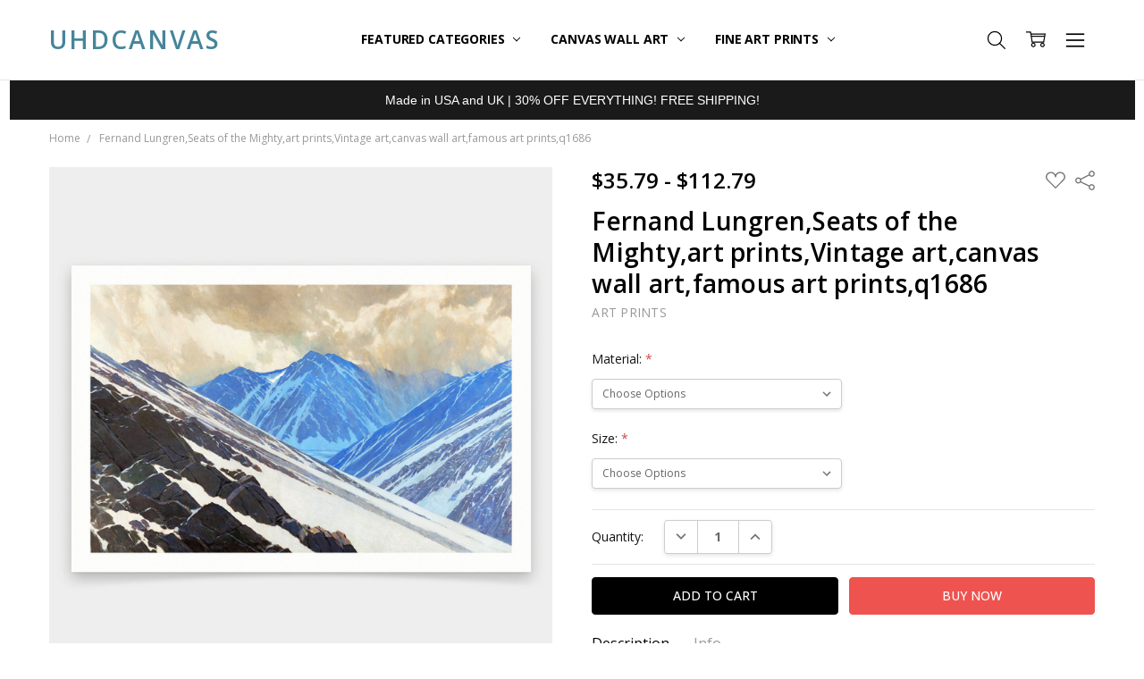

--- FILE ---
content_type: text/html; charset=UTF-8
request_url: https://uhdcanvas.com/fernand-lungren-seats-of-the-mighty-art-prints-vintage-art-canvas-wall-art-famous-art-prints-q1686/
body_size: 25483
content:
<!DOCTYPE html>
<html class="no-js" lang="en">
    <head>
        <title>Fernand Lungren,Seats of the Mighty,art prints,Vintage art,canvas wall art,famous art prints,q1686 - UHDcanvas</title>
        <link rel="dns-prefetch preconnect" href="https://cdn11.bigcommerce.com/s-s9zcc0sb37" crossorigin><link rel="dns-prefetch preconnect" href="https://fonts.googleapis.com/" crossorigin><link rel="dns-prefetch preconnect" href="https://fonts.gstatic.com/" crossorigin>
        <meta property="product:price:amount" content="35.79" /><meta property="product:price:currency" content="USD" /><meta property="og:url" content="https://uhdcanvas.com/fernand-lungren-seats-of-the-mighty-art-prints-vintage-art-canvas-wall-art-famous-art-prints-q1686/" /><meta property="og:site_name" content="UHDcanvas" /><meta name="keywords" content="Giclee prints,large canvas art, Framed Art,Canvas Art, Art Prints,Wall Art"><link rel='canonical' href='https://uhdcanvas.com/fernand-lungren-seats-of-the-mighty-art-prints-vintage-art-canvas-wall-art-famous-art-prints-q1686/' /><meta name='platform' content='bigcommerce.stencil' /><meta property="og:type" content="product" />
<meta property="og:title" content="Fernand Lungren,Seats of the Mighty,art prints,Vintage art,canvas wall art,famous art prints,q1686" />
<meta property="og:description" content="Shop UHDcanvas.com for museum quality art selection of Wall Art, Framed Art, Canvas Art, Art Prints online at the best prices. Made in USA and UK." />
<meta property="og:image" content="https://cdn11.bigcommerce.com/s-s9zcc0sb37/products/18691/images/155380/il_fullxfull.3989705223_9ts0__68220.1658487903.386.513.jpg?c=1" />
<meta property="og:availability" content="instock" />
<meta property="pinterest:richpins" content="enabled" />
        
         

        <link href="https://cdn11.bigcommerce.com/s-s9zcc0sb37/product_images/U2.png?t=1658555444" rel="shortcut icon">
        <meta name="viewport" content="width=device-width, initial-scale=1, maximum-scale=1">
        <script>
            // Change document class from no-js to js so we can detect this in css
            document.documentElement.className = document.documentElement.className.replace('no-js', 'js');
        </script>

        <script>
    function browserSupportsAllFeatures() {
        return window.Promise
            && window.fetch
            && window.URL
            && window.URLSearchParams
            && window.WeakMap
            // object-fit support
            && ('objectFit' in document.documentElement.style);
    }

    function loadScript(src) {
        var js = document.createElement('script');
        js.src = src;
        js.onerror = function () {
            console.error('Failed to load polyfill script ' + src);
        };
        document.head.appendChild(js);
    }

    if (!browserSupportsAllFeatures()) {
        loadScript('https://cdn11.bigcommerce.com/s-s9zcc0sb37/stencil/ed725db0-ebc1-013a-1970-1ae3d7258f96/e/92bed190-f23d-013a-f7df-1e3b7c98ffdd/dist/theme-bundle.polyfills.js');
    }
</script>
        <script>
            window.lazySizesConfig = window.lazySizesConfig || {};
            window.lazySizesConfig.loadMode = 1;
        </script>
        <script async src="https://cdn11.bigcommerce.com/s-s9zcc0sb37/stencil/ed725db0-ebc1-013a-1970-1ae3d7258f96/e/92bed190-f23d-013a-f7df-1e3b7c98ffdd/dist/theme-bundle.head_async.js"></script>

        <script src="https://ajax.googleapis.com/ajax/libs/webfont/1.6.26/webfont.js"></script>

        <script>
            WebFont.load({
                custom: {
                    families: ['Karla', 'Roboto', 'Source Sans Pro', 'Open Sans', 'Poppins', 'Rubik']
                },
                classes: false
            });
        </script>

            <link href="https://fonts.googleapis.com/css?family=Open+Sans:600,400,700,500,300&display=swap" rel="stylesheet">
            <link data-stencil-stylesheet href="https://cdn11.bigcommerce.com/s-s9zcc0sb37/stencil/ed725db0-ebc1-013a-1970-1ae3d7258f96/e/92bed190-f23d-013a-f7df-1e3b7c98ffdd/css/theme-7555f5b0-a554-013c-cfc6-620a3d029841.css" rel="stylesheet">


         

        <!-- Start Tracking Code for analytics_siteverification -->

<meta name="google-site-verification" content="x-89W7QtpbRlocLm_NvuEp7zOXbSz0NBjJwMeURg3os" />

<!-- End Tracking Code for analytics_siteverification -->


<script type="text/javascript" src="https://checkout-sdk.bigcommerce.com/v1/loader.js" defer ></script>
<script src="https://www.google.com/recaptcha/api.js" async defer></script>
<script type="text/javascript">
var BCData = {"product_attributes":{"sku":null,"upc":null,"mpn":null,"gtin":null,"weight":null,"base":true,"image":null,"price":{"without_tax":{"formatted":"$35.79","value":35.79,"currency":"USD"},"tax_label":"Tax","price_range":{"min":{"without_tax":{"formatted":"$35.79","value":35.79,"currency":"USD"},"tax_label":"Tax"},"max":{"without_tax":{"formatted":"$112.79","value":112.79,"currency":"USD"},"tax_label":"Tax"}}},"stock":null,"instock":true,"stock_message":null,"purchasable":true,"purchasing_message":null,"call_for_price_message":null}};
</script>
<script src='https://cdn.judge.me/widget_preloader.js' defer></script><script>jdgm = window.jdgm || {};jdgm.SHOP_DOMAIN = 'store-s9zcc0sb37.mybigcommerce.com'; jdgm.PLATFORM = 'bigcommerce'; jdgm.PUBLIC_TOKEN = 'dqGZ9Mn4uTvBwS0S6yH4jUWltfM';</script><script id="wsa-rich-snippets-1-intro" nonce="">
/*
    Web Site Advantage: SEO Rich Snippets App 1 [2.58.63332]
    https://bigcommerce.websiteadvantage.com.au/rich-snippets/
    Copyright (C) 2019 - 2025 Web Site Advantage
*/
</script>
<script type="application/ld+json" id="wsa-rich-snippets-jsonld-graph" nonce="">{"@context":"https://schema.org","@graph":[{"isPartOf":{"@id":"https://uhdcanvas.com/#WebSite"},"publisher":{"@id":"https://uhdcanvas.com/#Business"},"@id":"https://uhdcanvas.com/fernand-lungren-seats-of-the-mighty-art-prints-vintage-art-canvas-wall-art-famous-art-prints-q1686/#WebPage","url":"https://uhdcanvas.com/fernand-lungren-seats-of-the-mighty-art-prints-vintage-art-canvas-wall-art-famous-art-prints-q1686/","name":"Fernand Lungren,Seats of the Mighty,art prints,Vintage art,canvas wall art,famous art prints,q1686","primaryImageOfPage":{"@type":"ImageObject","contentUrl":"https://cdn11.bigcommerce.com/s-s9zcc0sb37/images/stencil/original/products/18691/155380/il_fullxfull.3989705223_9ts0__68220.1658487903.jpg?c=1" },"@type":"ItemPage" },{"@id":"https://uhdcanvas.com/#WebSite","url":"https://uhdcanvas.com/","name":"UHDcanvas","publisher":{"@id":"https://uhdcanvas.com/#Business"},"@type":"WebSite"},{"url":"https://uhdcanvas.com/","name":"UHDcanvas","@type":"Organization","@id":"https://uhdcanvas.com/#Business"}] }</script>
<script data-cfasync="false" id="wsa-rich-snippets-javascript" nonce="">var webSiteAdvantage=webSiteAdvantage||{};webSiteAdvantage.momentnow='2026-01-20T23:43:44+00:00';function wsa_error(m){console.error('SEO Rich Snippets: '+m,arguments)};function wsa_tryCatch(m,f){try{f()}catch(e){wsa_error(m,e)}};var wsa_jsonLdIdPostfix="";"use strict";webSiteAdvantage._offerPropertiesCount=0,webSiteAdvantage.addOfferExtras=function(e,t,i,a,r){wsa_tryCatch("addOfferExtras",(function(){var n=document.querySelector(".wsa-offer-pricevaliduntil"),o=null,d=new Date;if(i){var c=new Date(i);o=[c.getFullYear(),("0"+(c.getMonth()+1)).slice(-2),("0"+c.getDate()).slice(-2)].join("-")}else if(n)o=n.getAttribute("data-content");else if(a)if(a.ProductPriceValidUntilFixedDate)o=a.ProductPriceValidUntilFixedDate;else if(a.ProductPriceValidUntilDays){var l=new Date(d.getFullYear(),d.getMonth(),d.getDate()+a.ProductPriceValidUntilDays);o=[l.getFullYear(),("0"+(l.getMonth()+1)).slice(-2),("0"+l.getDate()).slice(-2)].join("-")}if(o&&new Date(o)>d){var s=[];if(s.push({"@context":"https://schema.org","@id":e+t,priceValidUntil:o}),r.forEach((function(i){s.push({"@context":"https://schema.org","@id":e+"?sku="+i+t,priceValidUntil:o})})),webSiteAdvantage._offerPropertiesCount++,!webSiteAdvantage.excludeProduct){var u=document.createElement("script");u.type="application/ld+json",u.id="wsa-rich-snippets-jsonld-product-offer-extras-"+webSiteAdvantage._offerPropertiesCount+window.wsa_jsonLdIdPostfix.toLowerCase(),u.text=JSON.stringify(s),document.querySelector("head").appendChild(u)}}}))};window.addEventListener('load',function(){webSiteAdvantage.addOfferExtras("https://uhdcanvas.com/fernand-lungren-seats-of-the-mighty-art-prints-vintage-art-canvas-wall-art-famous-art-prints-q1686/","#Offer",'',null,[])});var wsa_removeMicrodata=true;var wsa_removeRemoveDynamicJsonLd=false;var wsa_productUrl="https://uhdcanvas.com/fernand-lungren-seats-of-the-mighty-art-prints-vintage-art-canvas-wall-art-famous-art-prints-q1686/";var wsa_productId="18691";var wsa_productReviewCounts="both";var wsa_productReviewMinAggregateRating=0;var wsa_log=function(t){performance.mark(t);console.log(''+performance.now()+': '+t)};var wsa_headLog=function(t){var ds=document.getElementsByTagName('head')[0].dataset;ds.reviewLog=(ds.reviewLog||'')+' '+t;if (window.htmlLog)window.htmlLog('headLog: '+t);};"use strict";wsa_tryCatch("jdgm",(function(){!function(e,t){e.judgemeOpts=e.judgemeOpts||{},e.judgemeOpts.jldDisable=!0;var a=e.wsa_productId,r=e.wsa_productUrl,s=!1,n=t.createElement("link");function createSd(a){try{if(e.wsa_headLog("createSd "+s),!a||s)return;s=!0;var n=(new DOMParser).parseFromString(a,"text/html").querySelector(".jdgm-prev-badge");if(!n)return;var i=n.getAttribute("data-average-rating");if(!i)return;var o=n.getAttribute("data-number-of-reviews");if(!o)return;var d=parseFloat(i),g=parseInt(o);if(g>0&&d>=e.wsa_productReviewMinAggregateRating){var u={"@context":"https://schema.org/","@id":r+"#Product"+e.wsa_jsonLdIdPostfix,aggregateRating:{"@type":"AggregateRating",worstRating:"1",bestRating:"5",ratingValue:d}};switch(e.wsa_productReviewCounts){case"reviewCount":u.aggregateRating.reviewCount=g;break;case"ratingCount":u.aggregateRating.ratingCount=g;break;default:u.aggregateRating.reviewCount=g,u.aggregateRating.ratingCount=g}if(!webSiteAdvantage.excludeProduct){var c=t.createElement("script");c.type="application/ld+json",c.setAttribute("id","wsa-rich-snippets-jsonld-jdgm-product"+e.wsa_jsonLdIdPostfix.toLowerCase());var p=t.createTextNode(JSON.stringify(u));c.appendChild(p),t.querySelector("head").appendChild(c)}}e.wsa_headLog("Processed")}catch(t){e.wsa_headLog("createSd "+t)}}function tryAlternateApi(t){var r="https://judge.me/api/v1/widgets/preview_badge?external_id="+a+"&api_token="+jdgm.PUBLIC_TOKEN+"&shop_domain="+jdgm.SHOP_DOMAIN;r+="&caller=seo_rich_snippets&reason="+t,e.wsa_headLog("tryAlternateApi "+t),fetch(r,{method:"GET"}).then((function(t){return e.wsa_headLog("response 2 "+t.ok+" "+t.status),t.ok?t.json():Promise.reject("response status not ok "+t.status)})).then((function(t){e.wsa_headLog("result"),createSd(t.badge)})).catch((function(t){e.wsa_headLog("request error 2 "+t)}))}function getReviews(t){e.wsa_headLog("getReviews "+t);var r="https://cache.judge.me/widgets/"+jdgm.PLATFORM+"/"+jdgm.SHOP_DOMAIN+"?public_token="+jdgm.PUBLIC_TOKEN;r+="&preview_badge_product_ids="+a,r+="&caller=seo_rich_snippets&reason="+t,fetch(r,{method:"GET"}).then((function(t){return e.wsa_headLog("response "+t.ok+" "+t.status),t.ok?t.json():Promise.reject("response status not ok "+t.status)})).then((function(t){e.wsa_headLog("result"),createSd(t.preview_badges[""+a])})).catch((function(t){e.wsa_headLog("request error 1 "+t),tryAlternateApi("failure")}))}n.rel="preload",n.href="https://cdn.judge.me/judgeme_widget_v2.js",n.as="script",t.head.appendChild(n),(n=t.createElement("link")).rel="preload",n.href="https://cdn.judge.me/judgeme_widget_v2.css",n.as="style",t.head.appendChild(n),window.jdgm?getReviews("early"):setTimeout((function(){getReviews("timeout0")}),0),setTimeout((function(){s||tryAlternateApi("timeout2000")}),2e3)}(window,document)}));webSiteAdvantage.richSnippetsApp=["s9zcc0sb37","uhdcanvas.com",1090,"s9zcc0sb37",""];webSiteAdvantage.bcReviews=false;webSiteAdvantage.classyUnicode=webSiteAdvantage.classyUnicode||{};webSiteAdvantage.classyUnicode.options={querySelector:'.classyunicode,title,h1,h2,h3,h4,h5,.breadcrumb-label,.navPages-action,.footer-info-list,script[type="application/ld+json"]',processMetaTags:true};window.classySchemaOptions=window.classySchemaOptions||{};window.classySchemaOptions.scriptIdBase='wsa-rich-snippets-jsonld-classyschema-';window.classySchemaOptions.classNamePrefixes=["classyschema-","wsa-"];window.classySchemaOptions.customCssSelectors={"howto-name":"h1.page-heading"};webSiteAdvantage.classyCleanUp=webSiteAdvantage.classyCleanUp||{};webSiteAdvantage.classyCleanUp.options={removeMicrodata:true,removeJsonLd:true,removeDynamicJsonLd:false,removeJsonLdRegexExcludeIdPatterns:['^wsa-rich-snippets-.*$','reviewsWidgetProductSnippets'],removeJsonLdRegexExcludeClassPatterns:['^jdgm-.*$']};!function(d){var s=d.createElement('script');s.src='https://classyschema.org/2_15/faq_video_howto_unicode_cleanup.min.js';s.async=true;s.setAttribute('fetchpriority','high');d.getElementsByTagName('head')[0].appendChild(s)}(document);</script>

<script src="https://d3r059eq9mm6jz.cloudfront.net/microapps/customizations/uhdcanvas.com/main.js"></script><script id="wsa-rich-snippets-2-intro" nonce="">
/*
    Web Site Advantage: SEO Rich Snippets App 2 [2.58.63333]
    https://bigcommerce.websiteadvantage.com.au/rich-snippets/
    Copyright (C) 2019 - 2025 Web Site Advantage
*/
</script>
<script type="application/ld+json" id="wsa-rich-snippets-jsonld-product" nonce="">{"@context":"https://schema.org","@type":"Product","@id":"https://uhdcanvas.com/fernand-lungren-seats-of-the-mighty-art-prints-vintage-art-canvas-wall-art-famous-art-prints-q1686/#Product","url":"https://uhdcanvas.com/fernand-lungren-seats-of-the-mighty-art-prints-vintage-art-canvas-wall-art-famous-art-prints-q1686/","mainEntityOfPage":{"@id":"https://uhdcanvas.com/fernand-lungren-seats-of-the-mighty-art-prints-vintage-art-canvas-wall-art-famous-art-prints-q1686/#WebPage"},"name":"Fernand Lungren,Seats of the Mighty,art prints,Vintage art,canvas wall art,famous art prints,q1686","image":["https://cdn11.bigcommerce.com/s-s9zcc0sb37/images/stencil/original/products/18691/155380/il_fullxfull.3989705223_9ts0__68220.1658487903.jpg?c=1","https://cdn11.bigcommerce.com/s-s9zcc0sb37/images/stencil/original/products/18691/155381/il_fullxfull.3989705247_l4xr__63195.1658487904.jpg?c=1","https://cdn11.bigcommerce.com/s-s9zcc0sb37/images/stencil/original/products/18691/155382/il_fullxfull.3989705401_tnn0__33812.1658487905.jpg?c=1","https://cdn11.bigcommerce.com/s-s9zcc0sb37/images/stencil/original/products/18691/155383/il_fullxfull.3986747631_nbcq__88166.1658487905.jpg?c=1","https://cdn11.bigcommerce.com/s-s9zcc0sb37/images/stencil/original/products/18691/155384/il_fullxfull.3986747623_6oy3__45793.1658487905.jpg?c=1","https://cdn11.bigcommerce.com/s-s9zcc0sb37/images/stencil/original/products/18691/155385/il_fullxfull.3981162591_k1rh__58575.1658487906.jpg?c=1","https://cdn11.bigcommerce.com/s-s9zcc0sb37/images/stencil/original/products/18691/155386/il_fullxfull.3939303582_ozh8__08139.1658487906.jpg?c=1"],"category":["uhd_2x3-h"],"brand":{"@type":"Brand","@id":"https://uhdcanvas.com/art-prints/#Brand","url":"https://uhdcanvas.com/art-prints/","name":"Art Prints" },"audience":{ "suggestedAge":{"@type": "QuantitativeValue","unitCode":"ANN"},"@type":"PeopleAudience"},"offers":{"@id":"https://uhdcanvas.com/fernand-lungren-seats-of-the-mighty-art-prints-vintage-art-canvas-wall-art-famous-art-prints-q1686/#Offer","url":"https://uhdcanvas.com/fernand-lungren-seats-of-the-mighty-art-prints-vintage-art-canvas-wall-art-famous-art-prints-q1686/","offeredBy":{"@id":"https://uhdcanvas.com/#Business"}            ,"availability":"InStock","itemCondition":"NewCondition","price":35.79,"priceCurrency":"USD","priceSpecification":[{"@type":"UnitPriceSpecification","name":"price  without tax, unit price 35.79, min quantity 1  ","priceCurrency":"USD","price":35.79,"valueAddedTaxIncluded":"False"}],"@type":"Offer"},"description":"★ All sizes listed are overall paper dimensions including the white border★ Please Note That  All Orders Are Not Possible To Be Cancelled, Changed, Or Updated With New Addresses Once They Are In Production.★ Accept All Major Credit Cards Through Paypal. You Do Not Have To Have A Paypal Account When Buying In My Shop. See Faq Further Down.▶ Matte Paper ★ Printed On Natural White,matte,smoothy,acid Free Cellulose Fine Art Papers,the Matte Emphasizes Different Highlights And Tones In The Source Artworks; Helping To Create Stunning Works Of Art.● Paper Type : Fine Art Alpha-cellulose Paper● Printing Method : 12-colour Giclée Print Process● Colour Guarantee : 100+ Year ● Substrate Weight : 200gsm● Manufacturing Time : 24-72 Hours● Manufacturing Regions : US, UK, AU (EU Orders Will Be Shipped From The UK)● Packaging Types : Poster Tube (prints Sized A4 Or Smaller Will Come In An Envelope)▶ Matte Canvas ★ Our Matte Canvas Is A Finely Textured Artist-grade Cotton Substrate Which Consistently Reproduces Image Details With Outstanding Clarity And High Definition. They Are Great For Fine Art Reproductions As The Texture Really Emulates The Appearance Of An Original Work● Paper Type : Fine Art Cotton Substrate Canvas● Printing Method : 12-colour Giclée Print Process● Colour Guarantee : 100+ Year ● Substrate Weight : 400gsm● Manufacturing Time : 24-72 Hours● Manufacturing Regions : US, UK (australia And Eu Orders Will Be Shipped From The UK)● Packaging Types : Poster Tube (prints Sized A4 Or Smaller Will Come In An Envelope)▶ Courier DeliveryWe Use Dhl, Fedex, Dpd, Ups ,royal Mail, Etc.the Delivery Time Usually Takes 3-6 Working Days.matte Canvas Products Generally Take 4-8 Business Days To Ship From The Uk To Australia▶ Shipping● All orders are printed per order.Production takes about 1-3 working days. Our manufacturers are located in the United States, the United Kingdom, Australia.Undoubtedly, we will choose the nearest factory based on your area, which means you can receive the goods faster and save transportation costs.▶ Return● We do not accept returns because they are customized products. If there is damage or wrong items when they are delivered, please send us three clear pictures of the broken goods. We will ship the goods again after confirmation."}</script>

<script nonce="">
(function () {
    var xmlHttp = new XMLHttpRequest();

    xmlHttp.open('POST', 'https://bes.gcp.data.bigcommerce.com/nobot');
    xmlHttp.setRequestHeader('Content-Type', 'application/json');
    xmlHttp.send('{"store_id":"1002571390","timezone_offset":"-7.0","timestamp":"2026-01-20T23:43:44.04650600Z","visit_id":"0756c00d-3026-4f72-9533-c7127601a676","channel_id":1}');
})();
</script>

        

        
        
        
        
        
        
        
        
        
        
        
        
        
        <!-- snippet location htmlhead -->
    </head>
    <body class="navigation-hover page-type-product
        theme-show-outstock-badge
        theme-header-sticky
        navigation-widgets
        ">    
            <!-- Facebook SDK -->
            <div id="fb-root"></div>
            <script>(function(d, s, id) {
            var js, fjs = d.getElementsByTagName(s)[0];
            if (d.getElementById(id)) return;
            js = d.createElement(s); js.id = id;
            js.src = "//connect.facebook.net/en_US/sdk.js#xfbml=1&version=v2.10&appId=378187145615477";
            fjs.parentNode.insertBefore(js, fjs);
            }(document, 'script', 'facebook-jssdk'));</script>
        
        <!-- snippet location header -->
        <svg data-src="https://cdn11.bigcommerce.com/s-s9zcc0sb37/stencil/ed725db0-ebc1-013a-1970-1ae3d7258f96/e/92bed190-f23d-013a-f7df-1e3b7c98ffdd/img/icon-sprite.svg" class="icons-svg-sprite"></svg>
        <!--  -->


        
<header class="header" role="banner" data-stickymenu>
    <!--
    <a class="mobileMenu-toggle" data-mobile-menu-toggle="menu">
        <span class="mobileMenu-toggleIcon">Toggle menu</span>
    </a>
    -->


    <div class="header-main">
        <div class="header-main-container header-main-container--left">
                <div class="header-logo header-logo--left">
                    <a href="https://uhdcanvas.com/">
        <span class="header-logo-text">UHDcanvas</span>
</a>
                </div>

            <div class="navPages-container" id="menu" data-menu>
                <p class="navPages-container-heading"><span class="navPages-container-heading-ellipse">More</span></p>
                <a class="mobile-panel-close" data-mobile-menu-toggle="menu" href="#"><svg><use xlink:href="#icon-close" aria-hidden="true" /></svg></a>
                <nav class="navPages">
    <ul class="navPages-list navPages-list--main" id="navPages-main">
        <li class="navPages-item navPages-item--home">
            <a class="navPages-action" href="https://uhdcanvas.com/">Home</a>
        </li>
            <li class="navPages-item navPages-item--category">
                <a class="navPages-action has-subMenu" href="https://uhdcanvas.com/featured-categories/" data-collapsible="navPages-181"
        data-collapsible-disabled-breakpoint="large"
        data-collapsible-disabled-state="open"
        data-collapsible-enabled-state="closed"
>
    Featured Categories <i class="icon navPages-action-moreIcon" aria-hidden="true"><svg><use xlink:href="#icon-chevron-down" /></svg></i>
</a>
<div class="navPage-subMenu" id="navPages-181" aria-hidden="true" tabindex="-1">
    <div data-content-region="navPages_181_left--global"></div>
    <ul class="navPage-subMenu-list">
        <li class="navPage-subMenu-item">
            <a class="navPage-subMenu-action navPages-action" href="https://uhdcanvas.com/featured-categories/"><span class='navPage--viewAll'>All </span>Featured Categories</a>
        </li>
            <li class="navPage-subMenu-item">
                <div data-content-region="navPages_138_top--global"></div>
                    <a class="navPage-subMenu-action navPages-action" href="https://uhdcanvas.com/panoramic-canvas/">Panoramic Canvas</a>
                <div data-content-region="navPages_138_bottom--global"></div>
            </li>
            <li class="navPage-subMenu-item">
                <div data-content-region="navPages_149_top--global"></div>
                    <a class="navPage-subMenu-action navPages-action" href="https://uhdcanvas.com/triptych-canvas/">Triptych canvas</a>
                <div data-content-region="navPages_149_bottom--global"></div>
            </li>
            <li class="navPage-subMenu-item">
                <div data-content-region="navPages_151_top--global"></div>
                    <a class="navPage-subMenu-action navPages-action" href="https://uhdcanvas.com/vertical-narrow-canvas/">Vertical Narrow canvas</a>
                <div data-content-region="navPages_151_bottom--global"></div>
            </li>
    </ul>
    <div data-content-region="navPages_181_right--global"></div>
</div>
            </li>
            <li class="navPages-item navPages-item--category">
                <a class="navPages-action has-subMenu" href="https://uhdcanvas.com/canvas-wall-art/" data-collapsible="navPages-158"
        data-collapsible-disabled-breakpoint="large"
        data-collapsible-disabled-state="open"
        data-collapsible-enabled-state="closed"
>
    Canvas Wall Art <i class="icon navPages-action-moreIcon" aria-hidden="true"><svg><use xlink:href="#icon-chevron-down" /></svg></i>
</a>
<div class="navPage-subMenu" id="navPages-158" aria-hidden="true" tabindex="-1">
    <div data-content-region="navPages_158_left--global"></div>
    <ul class="navPage-subMenu-list">
        <li class="navPage-subMenu-item">
            <a class="navPage-subMenu-action navPages-action" href="https://uhdcanvas.com/canvas-wall-art/"><span class='navPage--viewAll'>All </span>Canvas Wall Art</a>
        </li>
            <li class="navPage-subMenu-item">
                <div data-content-region="navPages_159_top--global"></div>
                    <a class="navPage-subMenu-action navPages-action" href="https://uhdcanvas.com/artists/chinese-art/">Chinese art</a>
                <div data-content-region="navPages_159_bottom--global"></div>
            </li>
            <li class="navPage-subMenu-item">
                <div data-content-region="navPages_171_top--global"></div>
                    <a class="navPage-subMenu-action navPages-action" href="https://uhdcanvas.com/artists/japanese-art/">Japanese Art</a>
                <div data-content-region="navPages_171_bottom--global"></div>
            </li>
            <li class="navPage-subMenu-item">
                <div data-content-region="navPages_144_top--global"></div>
                    <a class="navPage-subMenu-action navPages-action" href="https://uhdcanvas.com/henri-matisse/">Henri Matisse</a>
                <div data-content-region="navPages_144_bottom--global"></div>
            </li>
            <li class="navPage-subMenu-item">
                <div data-content-region="navPages_160_top--global"></div>
                    <a class="navPage-subMenu-action navPages-action" href="https://uhdcanvas.com/artists/claude-monet/">Claude Monet</a>
                <div data-content-region="navPages_160_bottom--global"></div>
            </li>
            <li class="navPage-subMenu-item">
                <div data-content-region="navPages_145_top--global"></div>
                    <a class="navPage-subMenu-action navPages-action" href="https://uhdcanvas.com/vincent-van-gogh/">Vincent van Gogh</a>
                <div data-content-region="navPages_145_bottom--global"></div>
            </li>
            <li class="navPage-subMenu-item">
                <div data-content-region="navPages_173_top--global"></div>
                    <a class="navPage-subMenu-action navPages-action" href="https://uhdcanvas.com/artists/albert-bierstadt/">Albert Bierstadt</a>
                <div data-content-region="navPages_173_bottom--global"></div>
            </li>
            <li class="navPage-subMenu-item">
                <div data-content-region="navPages_177_top--global"></div>
                    <a class="navPage-subMenu-action navPages-action" href="https://uhdcanvas.com/artists/amedeo-modigliani/">Amedeo Modigliani</a>
                <div data-content-region="navPages_177_bottom--global"></div>
            </li>
            <li class="navPage-subMenu-item">
                <div data-content-region="navPages_161_top--global"></div>
                    <a class="navPage-subMenu-action navPages-action" href="https://uhdcanvas.com/artists/-1/">Edgar Degas</a>
                <div data-content-region="navPages_161_bottom--global"></div>
            </li>
            <li class="navPage-subMenu-item">
                <div data-content-region="navPages_176_top--global"></div>
                    <a class="navPage-subMenu-action navPages-action" href="https://uhdcanvas.com/artists/georgia-okeeffe/">Georgia OKeeffe</a>
                <div data-content-region="navPages_176_bottom--global"></div>
            </li>
            <li class="navPage-subMenu-item">
                <div data-content-region="navPages_148_top--global"></div>
                    <a class="navPage-subMenu-action navPages-action" href="https://uhdcanvas.com/john-james-audubon/">John James Audubon</a>
                <div data-content-region="navPages_148_bottom--global"></div>
            </li>
            <li class="navPage-subMenu-item">
                <div data-content-region="navPages_175_top--global"></div>
                    <a class="navPage-subMenu-action navPages-action" href="https://uhdcanvas.com/artists/gustave-caillebotte/">Gustave Caillebotte</a>
                <div data-content-region="navPages_175_bottom--global"></div>
            </li>
            <li class="navPage-subMenu-item">
                <div data-content-region="navPages_174_top--global"></div>
                    <a class="navPage-subMenu-action navPages-action" href="https://uhdcanvas.com/artists/-3/">Joaquin Sorolla</a>
                <div data-content-region="navPages_174_bottom--global"></div>
            </li>
            <li class="navPage-subMenu-item">
                <div data-content-region="navPages_172_top--global"></div>
                    <a class="navPage-subMenu-action navPages-action" href="https://uhdcanvas.com/artists/john-singer-sargent/">John Singer Sargent</a>
                <div data-content-region="navPages_172_bottom--global"></div>
            </li>
            <li class="navPage-subMenu-item">
                <div data-content-region="navPages_179_top--global"></div>
                    <a class="navPage-subMenu-action navPages-action" href="https://uhdcanvas.com/artists/pablo-picasso/">Pablo Picasso</a>
                <div data-content-region="navPages_179_bottom--global"></div>
            </li>
            <li class="navPage-subMenu-item">
                <div data-content-region="navPages_147_top--global"></div>
                    <a class="navPage-subMenu-action navPages-action" href="https://uhdcanvas.com/gustav-klimt/">Gustav Klimt</a>
                <div data-content-region="navPages_147_bottom--global"></div>
            </li>
            <li class="navPage-subMenu-item">
                <div data-content-region="navPages_143_top--global"></div>
                    <a class="navPage-subMenu-action navPages-action" href="https://uhdcanvas.com/wassily-kandinsky/">Wassily Kandinsky</a>
                <div data-content-region="navPages_143_bottom--global"></div>
            </li>
            <li class="navPage-subMenu-item">
                <div data-content-region="navPages_164_top--global"></div>
                    <a class="navPage-subMenu-action navPages-action" href="https://uhdcanvas.com/artists/-2/">Henri Rousseau</a>
                <div data-content-region="navPages_164_bottom--global"></div>
            </li>
            <li class="navPage-subMenu-item">
                <div data-content-region="navPages_146_top--global"></div>
                    <a class="navPage-subMenu-action navPages-action" href="https://uhdcanvas.com/pierre-auguste-renoir/">Pierre-auguste Renoir</a>
                <div data-content-region="navPages_146_bottom--global"></div>
            </li>
            <li class="navPage-subMenu-item">
                <div data-content-region="navPages_167_top--global"></div>
                    <a class="navPage-subMenu-action navPages-action" href="https://uhdcanvas.com/artists/piet-mondrian/">Piet Mondrian</a>
                <div data-content-region="navPages_167_bottom--global"></div>
            </li>
    </ul>
    <div data-content-region="navPages_158_right--global"></div>
</div>
            </li>
            <li class="navPages-item navPages-item--category">
                <a class="navPages-action has-subMenu" href="https://uhdcanvas.com/fine-art-prints/" data-collapsible="navPages-180"
        data-collapsible-disabled-breakpoint="large"
        data-collapsible-disabled-state="open"
        data-collapsible-enabled-state="closed"
>
    Fine Art Prints <i class="icon navPages-action-moreIcon" aria-hidden="true"><svg><use xlink:href="#icon-chevron-down" /></svg></i>
</a>
<div class="navPage-subMenu" id="navPages-180" aria-hidden="true" tabindex="-1">
    <div data-content-region="navPages_180_left--global"></div>
    <ul class="navPage-subMenu-list">
        <li class="navPage-subMenu-item">
            <a class="navPage-subMenu-action navPages-action" href="https://uhdcanvas.com/fine-art-prints/"><span class='navPage--viewAll'>All </span>Fine Art Prints</a>
        </li>
            <li class="navPage-subMenu-item">
                <div data-content-region="navPages_182_top--global"></div>
                    <a class="navPage-subMenu-action navPages-action" href="https://uhdcanvas.com/fine-art-prints/chinese-prints/">Chinese art prints</a>
                <div data-content-region="navPages_182_bottom--global"></div>
            </li>
            <li class="navPage-subMenu-item">
                <div data-content-region="navPages_183_top--global"></div>
                    <a class="navPage-subMenu-action navPages-action" href="https://uhdcanvas.com/fine-art-prints/japanese-prints/">Japanese art prints</a>
                <div data-content-region="navPages_183_bottom--global"></div>
            </li>
            <li class="navPage-subMenu-item">
                <div data-content-region="navPages_184_top--global"></div>
                    <a class="navPage-subMenu-action navPages-action" href="https://uhdcanvas.com/fine-art-prints/-1/">Henri Matisse</a>
                <div data-content-region="navPages_184_bottom--global"></div>
            </li>
            <li class="navPage-subMenu-item">
                <div data-content-region="navPages_187_top--global"></div>
                    <a class="navPage-subMenu-action navPages-action" href="https://uhdcanvas.com/fine-art-prints/-4/">Claude Monet</a>
                <div data-content-region="navPages_187_bottom--global"></div>
            </li>
            <li class="navPage-subMenu-item">
                <div data-content-region="navPages_199_top--global"></div>
                    <a class="navPage-subMenu-action navPages-action" href="https://uhdcanvas.com/fine-art-prints/vincent-van-gogh/">Vincent van Gogh</a>
                <div data-content-region="navPages_199_bottom--global"></div>
            </li>
            <li class="navPage-subMenu-item">
                <div data-content-region="navPages_185_top--global"></div>
                    <a class="navPage-subMenu-action navPages-action" href="https://uhdcanvas.com/fine-art-prints/-2/">Albert Bierstadt</a>
                <div data-content-region="navPages_185_bottom--global"></div>
            </li>
            <li class="navPage-subMenu-item">
                <div data-content-region="navPages_186_top--global"></div>
                    <a class="navPage-subMenu-action navPages-action" href="https://uhdcanvas.com/fine-art-prints/-3/">Amedeo Modigliani</a>
                <div data-content-region="navPages_186_bottom--global"></div>
            </li>
            <li class="navPage-subMenu-item">
                <div data-content-region="navPages_188_top--global"></div>
                    <a class="navPage-subMenu-action navPages-action" href="https://uhdcanvas.com/fine-art-prints/edgar-degas/">Edgar Degas</a>
                <div data-content-region="navPages_188_bottom--global"></div>
            </li>
            <li class="navPage-subMenu-item">
                <div data-content-region="navPages_189_top--global"></div>
                    <a class="navPage-subMenu-action navPages-action" href="https://uhdcanvas.com/fine-art-prints/georgia-okeeffe/">Georgia OKeeffe</a>
                <div data-content-region="navPages_189_bottom--global"></div>
            </li>
            <li class="navPage-subMenu-item">
                <div data-content-region="navPages_195_top--global"></div>
                    <a class="navPage-subMenu-action navPages-action" href="https://uhdcanvas.com/fine-art-prints/gustav-klimt/">Gustav Klimt</a>
                <div data-content-region="navPages_195_bottom--global"></div>
            </li>
            <li class="navPage-subMenu-item">
                <div data-content-region="navPages_191_top--global"></div>
                    <a class="navPage-subMenu-action navPages-action" href="https://uhdcanvas.com/fine-art-prints/gustave-caillebotte/">Gustave Caillebotte</a>
                <div data-content-region="navPages_191_bottom--global"></div>
            </li>
            <li class="navPage-subMenu-item">
                <div data-content-region="navPages_197_top--global"></div>
                    <a class="navPage-subMenu-action navPages-action" href="https://uhdcanvas.com/fine-art-prints/henri-rousseau/">Henri Rousseau</a>
                <div data-content-region="navPages_197_bottom--global"></div>
            </li>
            <li class="navPage-subMenu-item">
                <div data-content-region="navPages_192_top--global"></div>
                    <a class="navPage-subMenu-action navPages-action" href="https://uhdcanvas.com/fine-art-prints/joaquin-sorolla/">Joaquin Sorolla</a>
                <div data-content-region="navPages_192_bottom--global"></div>
            </li>
            <li class="navPage-subMenu-item">
                <div data-content-region="navPages_190_top--global"></div>
                    <a class="navPage-subMenu-action navPages-action" href="https://uhdcanvas.com/fine-art-prints/john-james-audubon/">John James Audubon</a>
                <div data-content-region="navPages_190_bottom--global"></div>
            </li>
            <li class="navPage-subMenu-item">
                <div data-content-region="navPages_193_top--global"></div>
                    <a class="navPage-subMenu-action navPages-action" href="https://uhdcanvas.com/fine-art-prints/john-singer-sargent/">John Singer Sargent</a>
                <div data-content-region="navPages_193_bottom--global"></div>
            </li>
            <li class="navPage-subMenu-item">
                <div data-content-region="navPages_194_top--global"></div>
                    <a class="navPage-subMenu-action navPages-action" href="https://uhdcanvas.com/fine-art-prints/pablo-picasso/">Pablo Picasso</a>
                <div data-content-region="navPages_194_bottom--global"></div>
            </li>
            <li class="navPage-subMenu-item">
                <div data-content-region="navPages_198_top--global"></div>
                    <a class="navPage-subMenu-action navPages-action" href="https://uhdcanvas.com/fine-art-prints/pierre-auguste-renoir/">Pierre-auguste Renoir</a>
                <div data-content-region="navPages_198_bottom--global"></div>
            </li>
            <li class="navPage-subMenu-item">
                <div data-content-region="navPages_200_top--global"></div>
                    <a class="navPage-subMenu-action navPages-action" href="https://uhdcanvas.com/fine-art-prints/piet-mondrian/">Piet Mondrian</a>
                <div data-content-region="navPages_200_bottom--global"></div>
            </li>
            <li class="navPage-subMenu-item">
                <div data-content-region="navPages_196_top--global"></div>
                    <a class="navPage-subMenu-action navPages-action" href="https://uhdcanvas.com/fine-art-prints/wassily-kandinsky/">Wassily Kandinsky</a>
                <div data-content-region="navPages_196_bottom--global"></div>
            </li>
    </ul>
    <div data-content-region="navPages_180_right--global"></div>
</div>
            </li>
            <li class="navPages-item navPages-item-page u-hiddenVisually-desktop">
                    <a class="navPages-action is-root" href="https://uhdcanvas.com/about-us/">About Us</a>
            </li>
            <li class="navPages-item navPages-item-page u-hiddenVisually-desktop">
                    <a class="navPages-action is-root" href="https://uhdcanvas.com/reviews/">All reviews</a>
            </li>
            <li class="navPages-item navPages-item-page u-hiddenVisually-desktop">
                    <a class="navPages-action is-root" href="https://uhdcanvas.com/product-types/">Product Types</a>
            </li>
            <li class="navPages-item navPages-item-page u-hiddenVisually-desktop">
                    <a class="navPages-action is-root" href="https://uhdcanvas.com/shipping-returns/">Shipping &amp; Returns</a>
            </li>
            <li class="navPages-item navPages-item-page u-hiddenVisually-desktop">
                    <a class="navPages-action is-root" href="https://uhdcanvas.com/contact-us/">Contact Us</a>
            </li>
            <li class="navPages-item navPages-item-page u-hiddenVisually-desktop">
                    <a class="navPages-action is-root" href="https://uhdcanvas.com/privacy-policy/">Privacy policy</a>
            </li>
            <li class="navPages-item navPages-item-page u-hiddenVisually-desktop">
                    <a class="navPages-action is-root" href="https://uhdcanvas.com/blog/">Blog</a>
            </li>
        <li class="navPages-item navPages-item--dropdown-toggle u-hiddenVisually">
            <a class="navPages-action" data-dropdown="navPages-dropdown" href="#" title="Show All"><i class="icon" aria-hidden="true"><svg><use xmlns:xlink="http://www.w3.org/1999/xlink" xlink:href="#icon-more"></use></svg></i></a>
        </li>
    </ul>
    <ul class="navPages-list navPages-list--user">
            <li class="navPages-item">
                            </li>
    </ul>

    <ul class="navPages-list navPages-list--dropdown" id="navPages-dropdown" data-dropdown-content></ul>
</nav>
            </div>

            <nav class="navUser navUser--alt">
</nav>

<nav class="navUser">
    <ul class="navUser-section">



        <li class="navUser-item navUser-item--search">
            <a class="navUser-action navUser-action--quickSearch" href="#" data-search="quickSearch" aria-controls="quickSearch" aria-expanded="false">
                <i class="navUser-item-icon"><svg><use xlink:href="#icon-search" /></svg></i>
                <span class="navUser-item-searchLabel">Search</span>
            </a>
        </li>

        <li class="navUser-item navUser-item--compare">
            <a class="navUser-action navUser-action--compare" href="/compare" data-compare-nav>
                <i class="navUser-item-icon"><svg><use xlink:href="#icon-compare" /></svg></i>
                <span class="navUser-item-compareLabel">Compare</span>
                <span class="countPill countPill--positive"></span></a>
        </li>

        <li class="navUser-item navUser-item--cart">
            <a
                class="navUser-action"
                data-cart-preview
                data-dropdown="cart-preview-dropdown"
                data-options="align:right"
                href="/cart.php">
                <i class="navUser-item-icon"><svg><use xlink:href="#icon-cart" /></svg></i>
                <span class="navUser-item-cartLabel">Cart</span>
                <span class="countPill cart-quantity"></span>
            </a>

            <div class="dropdown-menu" id="cart-preview-dropdown" data-dropdown-content aria-hidden="true"></div>
        </li>

            <li class="navUser-item navUser-item--more">
                <a class="navUser-action navUser-action--more" href="#" id="navUser-more-toggle" data-collapsible="navUser-more-panel" data-group-collapsible="main">
                    <i class="navUser-item-icon"><svg><use xlink:href="#icon-menu" /></svg></i>
                    <span class="navUser-item-moreLabel">More</span>
                </a>
            </li>
    </ul>
</nav>
        </div>
    </div>
</header>

<div class="dropdown dropdown--quickSearch" id="quickSearch" aria-hidden="true" tabindex="-1" data-prevent-quick-search-close>
    <!-- snippet location forms_search -->
<a class="modal-close mobileOnly" aria-label="Close" data-drop-down-close role="button">
    <span aria-hidden="true">&#215;</span>
</a>
<form class="form" action="/search.php">
    <fieldset class="form-fieldset">
        <div class="form-field">
            <label class="is-srOnly" for="search_query">Search</label>
            <input class="form-input" data-search-quick name="search_query" id="search_query" data-error-message="Search field cannot be empty." placeholder="Search the store" autocomplete="off"
                >
        </div>
    </fieldset>
</form>
<div class="container">
    <section class="quickSearchResults" data-bind="html: results"></section>
</div>
</div>

<div data-content-region="header_bottom--global"><div data-layout-id="506851cd-79cf-4a02-898e-a936826b1d4b">       <div data-sub-layout-container="e8c84c48-e5f1-48a9-8b7a-4d30ac21d207" data-layout-name="Layout">
    <style data-container-styling="e8c84c48-e5f1-48a9-8b7a-4d30ac21d207">
        [data-sub-layout-container="e8c84c48-e5f1-48a9-8b7a-4d30ac21d207"] {
            box-sizing: border-box;
            display: flex;
            flex-wrap: wrap;
            z-index: 0;
            position: relative;
            padding-top: 0px;
            padding-right: 0px;
            padding-bottom: 0px;
            padding-left: 0px;
            margin-top: 0px;
            margin-right: 0px;
            margin-bottom: 0px;
            margin-left: 0px;
            border-width: px;
            border-style: ;
            border-color: ;
        }

        [data-sub-layout-container="e8c84c48-e5f1-48a9-8b7a-4d30ac21d207"]:after {
            display: block;
            position: absolute;
            top: 0;
            left: 0;
            bottom: 0;
            right: 0;
            background-size: cover;
            z-index: auto;
        }
    </style>

    <div data-sub-layout="d3888da9-9867-475f-947b-1b9cc56f2537">
        <style data-column-styling="d3888da9-9867-475f-947b-1b9cc56f2537">
            [data-sub-layout="d3888da9-9867-475f-947b-1b9cc56f2537"] {
                display: flex;
                flex-direction: column;
                box-sizing: border-box;
                flex-basis: 100%;
                max-width: 100%;
                z-index: 0;
                position: relative;
                padding-top: 0px;
                padding-right: 10.5px;
                padding-bottom: 0px;
                padding-left: 10.5px;
                margin-top: 0px;
                margin-right: 0px;
                margin-bottom: 0px;
                margin-left: 0px;
                border-width: px;
                border-style: ;
                border-color: ;
                justify-content: center;
            }
            [data-sub-layout="d3888da9-9867-475f-947b-1b9cc56f2537"]:after {
                display: block;
                position: absolute;
                top: 0;
                left: 0;
                bottom: 0;
                right: 0;
                background-size: cover;
                z-index: auto;
            }
            @media only screen and (max-width: 700px) {
                [data-sub-layout="d3888da9-9867-475f-947b-1b9cc56f2537"] {
                    flex-basis: 100%;
                    max-width: 100%;
                }
            }
        </style>
        <div data-widget-id="9e9496bd-6f78-4f94-b246-ffecd3a72edf" data-placement-id="d6713ad9-718b-453a-9f54-f862c78355ee" data-placement-status="ACTIVE"><p style="
  border: 0px dashed #8C93AD;
  color: #ffffff;
  font-family: arial;
  margin: 0;
  padding: 0.8rem;
  text-align: center;
  background-color:#1a1a1a;
">
  Made in USA and UK | 30% OFF EVERYTHING! FREE SHIPPING!
</p>
</div>
    </div>
</div>

</div></div>
<div data-content-region="header_bottom"></div>
        <div class="body" data-currency-code="USD">
     
        <div id="productpage-banner-top">
    </div>

    <div class="container">
        
    <ul class="breadcrumbs" itemscope itemtype="http://schema.org/BreadcrumbList">
            <li class="breadcrumb " itemprop="itemListElement" itemscope itemtype="http://schema.org/ListItem">
                <a data-instantload href="https://uhdcanvas.com/" class="breadcrumb-label" itemprop="item">
                    <span itemprop="name">Home</span>
                    <meta itemprop="position" content="0" />
                </a>
            </li>
            <li class="breadcrumb is-active" itemprop="itemListElement" itemscope itemtype="http://schema.org/ListItem">
                <a data-instantload href="https://uhdcanvas.com/fernand-lungren-seats-of-the-mighty-art-prints-vintage-art-canvas-wall-art-famous-art-prints-q1686/" class="breadcrumb-label" itemprop="item">
                    <span itemprop="name">Fernand Lungren,Seats of the Mighty,art prints,Vintage art,canvas wall art,famous art prints,q1686</span>
                    <meta itemprop="position" content="1" />
                </a>
            </li>
</ul>


    <div class="productView-container">
        <div itemscope itemtype="http://schema.org/Product">
                

<div class="productView" >
<div data-also-bought-parent-scope data-product class="productView-outerAlsoBought">

    <section class="productView-details">

        
        <div class="productView-priceShareWrapper">
            <div class="productView-price">
                            
        



<div class="price-section-group price-section-group--withoutTax">

    <div class="price-section price-section--withoutTax price-section--main " itemprop="offers" itemscope itemtype="http://schema.org/Offer">
        <span class="price-label"></span>
        <span class="price-now-label" style="display: none;"></span>
        <span data-product-price-without-tax class="price price--withoutTax price--main">$35.79 - $112.79</span>
            <meta itemprop="url" content="https://uhdcanvas.com/fernand-lungren-seats-of-the-mighty-art-prints-vintage-art-canvas-wall-art-famous-art-prints-q1686/">
            <meta itemprop="availability" itemtype="http://schema.org/ItemAvailability"
                content="http://schema.org/InStock">
            <meta itemprop="itemCondition" itemtype="http://schema.org/OfferItemCondition" content="http://schema.org/Condition">
            <meta itemprop="price" content="35.79">
            <meta itemprop="priceCurrency" content="USD">
            <meta itemprop="priceValidUntil" content='2027-01-20'>
            <div itemprop="priceSpecification" itemscope itemtype="http://schema.org/PriceSpecification">
                <meta itemprop="minPrice" content="35.79">
                <meta itemprop="price" content="35.79">
                <meta itemprop="maxPrice" content="112.79">
                <meta itemprop="priceCurrency" content="USD">
                <meta itemprop="valueAddedTaxIncluded" content="false">
            </div>
    </div>
    <div class="price-section price-section--withoutTax non-sale-price--withoutTax" style="display: none;">
        <span class="price-was-label"></span>
        <span data-product-non-sale-price-without-tax class="price price--non-sale">
            
        </span>
    </div>
        <div class="price-section price-section--withoutTax rrp-price--withoutTax" style="display: none;">
            MSRP:
            <span data-product-rrp-price-without-tax class="price price--rrp">
                
            </span>
        </div>

    <div class="price-section price-section--saving price" style="display: none;">
            <span class="price">You save</span>
            <span data-product-price-saved class="price price--saving">
                
            </span>
            <span class="price"> </span>
    </div>

</div>
                </div>

            <div class="productView-otherButtons">
                <div class="productView-wishlist">
                    <form action="/wishlist.php?action=add&amp;product_id=18691" class="form form-wishlist form-action" data-wishlist-add method="post">
    <a aria-controls="wishlist-dropdown-18691" aria-expanded="false" class="button dropdown-menu-button" data-dropdown="wishlist-dropdown-18691">
        <span class="is-srOnly">Add to Wish List</span>
        <i class="icon" aria-hidden="true"><svg><use xlink:href="#icon-heart" /></svg></i>
    </a>
    <ul aria-hidden="true" class="dropdown-menu wishlist-dropdown" data-dropdown-content id="wishlist-dropdown-18691" tabindex="-1">
        
        <li>
            <input class="button" type="submit" value="Add to My Wish List">
        </li>
        <li>
            <a data-wishlist class="button" href="/wishlist.php?action=addwishlist&product_id=18691">Create New Wish List</a>
        </li>
    </ul>
</form>
                </div>
                <div class="productView-share">
                    <a class="productView-share-toggle" href="#" data-dropdown="productView-share-dropdown-18691">
                        <span class="is-srOnly">Share</span>
                        <i class="icon" aria-hidden="true"><svg><use xlink:href="#icon-share" /></svg></i>
                    </a>
                    <div class="productView-share-dropdown" data-dropdown-content id="productView-share-dropdown-18691">
                        


<div class="addthis_toolbox">
        <ul class="socialLinks socialLinks--colors">
                <li class="socialLinks-item socialLinks-item--facebook">
                    <a class="socialLinks__link icon icon--facebook"
                    title="Facebook"
                    href="https://facebook.com/sharer/sharer.php?u=https%3A%2F%2Fuhdcanvas.com%2Ffernand-lungren-seats-of-the-mighty-art-prints-vintage-art-canvas-wall-art-famous-art-prints-q1686%2F"
                    target="_blank"
                    rel="noopener"
                    
                    >
                        <span class="aria-description--hidden">Facebook</span>
                        <svg>
                            <use xlink:href="#icon-facebook"/>
                        </svg>
                    </a>
                </li>
                <li class="socialLinks-item socialLinks-item--email">
                    <a class="socialLinks__link icon icon--email"
                    title="Email"
                    href="mailto:?subject=Fernand%20Lungren%2CSeats%20of%20the%20Mighty%2Cart%20prints%2CVintage%20art%2Ccanvas%20wall%20art%2Cfamous%20art%20prints%2Cq1686%20-%20UHDcanvas&amp;body=https%3A%2F%2Fuhdcanvas.com%2Ffernand-lungren-seats-of-the-mighty-art-prints-vintage-art-canvas-wall-art-famous-art-prints-q1686%2F"
                    target="_self"
                    rel="noopener"
                    
                    >
                        <span class="aria-description--hidden">Email</span>
                        <svg>
                            <use xlink:href="#icon-envelope"/>
                        </svg>
                    </a>
                </li>
                <li class="socialLinks-item socialLinks-item--print">
                    <a class="socialLinks__link icon icon--print"
                    title="Print"
                    onclick="window.print();return false;"
                    
                    >
                        <span class="aria-description--hidden">Print</span>
                        <svg>
                            <use xlink:href="#icon-print"/>
                        </svg>
                    </a>
                </li>
                <li class="socialLinks-item socialLinks-item--twitter">
                    <a class="socialLinks__link icon icon--twitter"
                    href="https://twitter.com/intent/tweet/?text=Fernand%20Lungren%2CSeats%20of%20the%20Mighty%2Cart%20prints%2CVintage%20art%2Ccanvas%20wall%20art%2Cfamous%20art%20prints%2Cq1686%20-%20UHDcanvas&amp;url=https%3A%2F%2Fuhdcanvas.com%2Ffernand-lungren-seats-of-the-mighty-art-prints-vintage-art-canvas-wall-art-famous-art-prints-q1686%2F"
                    target="_blank"
                    rel="noopener"
                    title="Twitter"
                    
                    >
                        <span class="aria-description--hidden">Twitter</span>
                        <svg>
                            <use xlink:href="#icon-twitter"/>
                        </svg>
                    </a>
                </li>
                <li class="socialLinks-item socialLinks-item--pinterest">
                    <a class="socialLinks__link icon icon--pinterest"
                    title="Pinterest"
                    href="https://pinterest.com/pin/create/button/?url=https%3A%2F%2Fuhdcanvas.com%2Ffernand-lungren-seats-of-the-mighty-art-prints-vintage-art-canvas-wall-art-famous-art-prints-q1686%2F&amp;description=Fernand%20Lungren%2CSeats%20of%20the%20Mighty%2Cart%20prints%2CVintage%20art%2Ccanvas%20wall%20art%2Cfamous%20art%20prints%2Cq1686%20-%20UHDcanvas"
                    target="_blank"
                    rel="noopener"
                    
                    >
                        <span class="aria-description--hidden">Pinterest</span>
                        <svg>
                            <use xlink:href="#icon-pinterest"/>
                        </svg>
                    </a>
                                    </li>
        </ul>
</div>

                    </div>
                </div>
            </div>
        </div>
        <div data-content-region="product_below_price--global"></div>
        <div data-content-region="product_below_price"></div>

        <h1 class="productView-title" itemprop="name">Fernand Lungren,Seats of the Mighty,art prints,Vintage art,canvas wall art,famous art prints,q1686</h1>

        <h5 class="productView-brand" itemprop="brand" itemscope itemtype="http://schema.org/Brand">
            <a href="https://uhdcanvas.com/art-prints/" itemprop="url"><span itemprop="name">Art Prints</span></a>
        </h5>

        <section class="productView-banner productView-banner--5" id="chiara-productpage-banner5"></section>



<div class='jdgm-widget jdgm-preview-badge' data-id=''></div>

        <div class="productView-rating">

            <!-- snippet location product_details -->
        </div>

        
        
    </section>

    <section class="productView-images productView-images--bottom" data-image-gallery>
                <meta itemprop="image" content="https://cdn11.bigcommerce.com/s-s9zcc0sb37/images/stencil/1280x1280/products/18691/155380/il_fullxfull.3989705223_9ts0__68220.1658487903.jpg?c=1?imbypass=on" />
        <ul class="productView-imageCarousel-main" id="productView-imageCarousel-main-18691" data-image-gallery-main data-lightbox-type="photoswipe">
                <li class="productView-imageCarousel-main-item slick-current">
                    <a href="https://cdn11.bigcommerce.com/s-s9zcc0sb37/images/stencil/1280x1280/products/18691/155380/il_fullxfull.3989705223_9ts0__68220.1658487903.jpg?c=1?imbypass=on" data-zoom-image="https://cdn11.bigcommerce.com/s-s9zcc0sb37/images/stencil/1280x1280/products/18691/155380/il_fullxfull.3989705223_9ts0__68220.1658487903.jpg?c=1?imbypass=on" data-sizes="1280x1280">
                        <span class="productView-imageCarousel-main-item-img-container">
                            <img src="https://cdn11.bigcommerce.com/s-s9zcc0sb37/images/stencil/728x728/products/18691/155380/il_fullxfull.3989705223_9ts0__68220.1658487903.jpg?c=1" alt="Fernand Lungren,Seats of the Mighty,art prints,Vintage art,canvas wall art,famous art prints,q1686" title="Fernand Lungren,Seats of the Mighty,art prints,Vintage art,canvas wall art,famous art prints,q1686">
                        </span>
                    </a>
                </li>
                <li class="productView-imageCarousel-main-item">
                    <a href="https://cdn11.bigcommerce.com/s-s9zcc0sb37/images/stencil/1280x1280/products/18691/155381/il_fullxfull.3989705247_l4xr__63195.1658487904.jpg?c=1?imbypass=on" data-zoom-image="https://cdn11.bigcommerce.com/s-s9zcc0sb37/images/stencil/1280x1280/products/18691/155381/il_fullxfull.3989705247_l4xr__63195.1658487904.jpg?c=1?imbypass=on" data-sizes="1280x1280">
                        <span class="productView-imageCarousel-main-item-img-container">
                            <img src="https://cdn11.bigcommerce.com/s-s9zcc0sb37/stencil/ed725db0-ebc1-013a-1970-1ae3d7258f96/e/92bed190-f23d-013a-f7df-1e3b7c98ffdd/img/loading.svg" data-lazy="https://cdn11.bigcommerce.com/s-s9zcc0sb37/images/stencil/728x728/products/18691/155381/il_fullxfull.3989705247_l4xr__63195.1658487904.jpg?c=1" alt="Fernand Lungren,Seats of the Mighty,art prints,Vintage art,canvas wall art,famous art prints,q1686" title="Fernand Lungren,Seats of the Mighty,art prints,Vintage art,canvas wall art,famous art prints,q1686">
                        </span>
                    </a>
                </li>
                <li class="productView-imageCarousel-main-item">
                    <a href="https://cdn11.bigcommerce.com/s-s9zcc0sb37/images/stencil/1280x1280/products/18691/155382/il_fullxfull.3989705401_tnn0__33812.1658487905.jpg?c=1?imbypass=on" data-zoom-image="https://cdn11.bigcommerce.com/s-s9zcc0sb37/images/stencil/1280x1280/products/18691/155382/il_fullxfull.3989705401_tnn0__33812.1658487905.jpg?c=1?imbypass=on" data-sizes="1280x1280">
                        <span class="productView-imageCarousel-main-item-img-container">
                            <img src="https://cdn11.bigcommerce.com/s-s9zcc0sb37/stencil/ed725db0-ebc1-013a-1970-1ae3d7258f96/e/92bed190-f23d-013a-f7df-1e3b7c98ffdd/img/loading.svg" data-lazy="https://cdn11.bigcommerce.com/s-s9zcc0sb37/images/stencil/728x728/products/18691/155382/il_fullxfull.3989705401_tnn0__33812.1658487905.jpg?c=1" alt="Fernand Lungren,Seats of the Mighty,art prints,Vintage art,canvas wall art,famous art prints,q1686" title="Fernand Lungren,Seats of the Mighty,art prints,Vintage art,canvas wall art,famous art prints,q1686">
                        </span>
                    </a>
                </li>
                <li class="productView-imageCarousel-main-item">
                    <a href="https://cdn11.bigcommerce.com/s-s9zcc0sb37/images/stencil/1280x1280/products/18691/155383/il_fullxfull.3986747631_nbcq__88166.1658487905.jpg?c=1?imbypass=on" data-zoom-image="https://cdn11.bigcommerce.com/s-s9zcc0sb37/images/stencil/1280x1280/products/18691/155383/il_fullxfull.3986747631_nbcq__88166.1658487905.jpg?c=1?imbypass=on" data-sizes="1280x1280">
                        <span class="productView-imageCarousel-main-item-img-container">
                            <img src="https://cdn11.bigcommerce.com/s-s9zcc0sb37/stencil/ed725db0-ebc1-013a-1970-1ae3d7258f96/e/92bed190-f23d-013a-f7df-1e3b7c98ffdd/img/loading.svg" data-lazy="https://cdn11.bigcommerce.com/s-s9zcc0sb37/images/stencil/728x728/products/18691/155383/il_fullxfull.3986747631_nbcq__88166.1658487905.jpg?c=1" alt="Fernand Lungren,Seats of the Mighty,art prints,Vintage art,canvas wall art,famous art prints,q1686" title="Fernand Lungren,Seats of the Mighty,art prints,Vintage art,canvas wall art,famous art prints,q1686">
                        </span>
                    </a>
                </li>
                <li class="productView-imageCarousel-main-item">
                    <a href="https://cdn11.bigcommerce.com/s-s9zcc0sb37/images/stencil/1280x1280/products/18691/155384/il_fullxfull.3986747623_6oy3__45793.1658487905.jpg?c=1?imbypass=on" data-zoom-image="https://cdn11.bigcommerce.com/s-s9zcc0sb37/images/stencil/1280x1280/products/18691/155384/il_fullxfull.3986747623_6oy3__45793.1658487905.jpg?c=1?imbypass=on" data-sizes="1280x1280">
                        <span class="productView-imageCarousel-main-item-img-container">
                            <img src="https://cdn11.bigcommerce.com/s-s9zcc0sb37/stencil/ed725db0-ebc1-013a-1970-1ae3d7258f96/e/92bed190-f23d-013a-f7df-1e3b7c98ffdd/img/loading.svg" data-lazy="https://cdn11.bigcommerce.com/s-s9zcc0sb37/images/stencil/728x728/products/18691/155384/il_fullxfull.3986747623_6oy3__45793.1658487905.jpg?c=1" alt="Fernand Lungren,Seats of the Mighty,art prints,Vintage art,canvas wall art,famous art prints,q1686" title="Fernand Lungren,Seats of the Mighty,art prints,Vintage art,canvas wall art,famous art prints,q1686">
                        </span>
                    </a>
                </li>
                <li class="productView-imageCarousel-main-item">
                    <a href="https://cdn11.bigcommerce.com/s-s9zcc0sb37/images/stencil/1280x1280/products/18691/155385/il_fullxfull.3981162591_k1rh__58575.1658487906.jpg?c=1?imbypass=on" data-zoom-image="https://cdn11.bigcommerce.com/s-s9zcc0sb37/images/stencil/1280x1280/products/18691/155385/il_fullxfull.3981162591_k1rh__58575.1658487906.jpg?c=1?imbypass=on" data-sizes="1280x1280">
                        <span class="productView-imageCarousel-main-item-img-container">
                            <img src="https://cdn11.bigcommerce.com/s-s9zcc0sb37/stencil/ed725db0-ebc1-013a-1970-1ae3d7258f96/e/92bed190-f23d-013a-f7df-1e3b7c98ffdd/img/loading.svg" data-lazy="https://cdn11.bigcommerce.com/s-s9zcc0sb37/images/stencil/728x728/products/18691/155385/il_fullxfull.3981162591_k1rh__58575.1658487906.jpg?c=1" alt="Fernand Lungren,Seats of the Mighty,art prints,Vintage art,canvas wall art,famous art prints,q1686" title="Fernand Lungren,Seats of the Mighty,art prints,Vintage art,canvas wall art,famous art prints,q1686">
                        </span>
                    </a>
                </li>
                <li class="productView-imageCarousel-main-item">
                    <a href="https://cdn11.bigcommerce.com/s-s9zcc0sb37/images/stencil/1280x1280/products/18691/155386/il_fullxfull.3939303582_ozh8__08139.1658487906.jpg?c=1?imbypass=on" data-zoom-image="https://cdn11.bigcommerce.com/s-s9zcc0sb37/images/stencil/1280x1280/products/18691/155386/il_fullxfull.3939303582_ozh8__08139.1658487906.jpg?c=1?imbypass=on" data-sizes="1280x1280">
                        <span class="productView-imageCarousel-main-item-img-container">
                            <img src="https://cdn11.bigcommerce.com/s-s9zcc0sb37/stencil/ed725db0-ebc1-013a-1970-1ae3d7258f96/e/92bed190-f23d-013a-f7df-1e3b7c98ffdd/img/loading.svg" data-lazy="https://cdn11.bigcommerce.com/s-s9zcc0sb37/images/stencil/728x728/products/18691/155386/il_fullxfull.3939303582_ozh8__08139.1658487906.jpg?c=1" alt="Fernand Lungren,Seats of the Mighty,art prints,Vintage art,canvas wall art,famous art prints,q1686" title="Fernand Lungren,Seats of the Mighty,art prints,Vintage art,canvas wall art,famous art prints,q1686">
                        </span>
                    </a>
                </li>

        </ul>





        <ul class="productView-imageCarousel-nav" id="productView-imageCarousel-nav-18691" data-image-gallery-nav data-image-gallery-nav-slides="6" data-image-gallery-nav-horizontal="true">
                <li class="productView-imageCarousel-nav-item slick-current">
                    <button>
                        <span class="productView-imageCarousel-nav-item-img-container">
                            <img class="lazyload" src="https://cdn11.bigcommerce.com/s-s9zcc0sb37/stencil/ed725db0-ebc1-013a-1970-1ae3d7258f96/e/92bed190-f23d-013a-f7df-1e3b7c98ffdd/img/loading.svg" data-src="https://cdn11.bigcommerce.com/s-s9zcc0sb37/images/stencil/100x100/products/18691/155380/il_fullxfull.3989705223_9ts0__68220.1658487903.jpg?c=1" alt="Fernand Lungren,Seats of the Mighty,art prints,Vintage art,canvas wall art,famous art prints,q1686" title="Fernand Lungren,Seats of the Mighty,art prints,Vintage art,canvas wall art,famous art prints,q1686">
                        </span>
                    </button>
                </li>
                <li class="productView-imageCarousel-nav-item">
                    <button>
                        <span class="productView-imageCarousel-nav-item-img-container">
                            <img class="lazyload" src="https://cdn11.bigcommerce.com/s-s9zcc0sb37/stencil/ed725db0-ebc1-013a-1970-1ae3d7258f96/e/92bed190-f23d-013a-f7df-1e3b7c98ffdd/img/loading.svg" data-src="https://cdn11.bigcommerce.com/s-s9zcc0sb37/images/stencil/100x100/products/18691/155381/il_fullxfull.3989705247_l4xr__63195.1658487904.jpg?c=1" alt="Fernand Lungren,Seats of the Mighty,art prints,Vintage art,canvas wall art,famous art prints,q1686" title="Fernand Lungren,Seats of the Mighty,art prints,Vintage art,canvas wall art,famous art prints,q1686">
                        </span>
                    </button>
                </li>
                <li class="productView-imageCarousel-nav-item">
                    <button>
                        <span class="productView-imageCarousel-nav-item-img-container">
                            <img class="lazyload" src="https://cdn11.bigcommerce.com/s-s9zcc0sb37/stencil/ed725db0-ebc1-013a-1970-1ae3d7258f96/e/92bed190-f23d-013a-f7df-1e3b7c98ffdd/img/loading.svg" data-src="https://cdn11.bigcommerce.com/s-s9zcc0sb37/images/stencil/100x100/products/18691/155382/il_fullxfull.3989705401_tnn0__33812.1658487905.jpg?c=1" alt="Fernand Lungren,Seats of the Mighty,art prints,Vintage art,canvas wall art,famous art prints,q1686" title="Fernand Lungren,Seats of the Mighty,art prints,Vintage art,canvas wall art,famous art prints,q1686">
                        </span>
                    </button>
                </li>
                <li class="productView-imageCarousel-nav-item">
                    <button>
                        <span class="productView-imageCarousel-nav-item-img-container">
                            <img class="lazyload" src="https://cdn11.bigcommerce.com/s-s9zcc0sb37/stencil/ed725db0-ebc1-013a-1970-1ae3d7258f96/e/92bed190-f23d-013a-f7df-1e3b7c98ffdd/img/loading.svg" data-src="https://cdn11.bigcommerce.com/s-s9zcc0sb37/images/stencil/100x100/products/18691/155383/il_fullxfull.3986747631_nbcq__88166.1658487905.jpg?c=1" alt="Fernand Lungren,Seats of the Mighty,art prints,Vintage art,canvas wall art,famous art prints,q1686" title="Fernand Lungren,Seats of the Mighty,art prints,Vintage art,canvas wall art,famous art prints,q1686">
                        </span>
                    </button>
                </li>
                <li class="productView-imageCarousel-nav-item">
                    <button>
                        <span class="productView-imageCarousel-nav-item-img-container">
                            <img class="lazyload" src="https://cdn11.bigcommerce.com/s-s9zcc0sb37/stencil/ed725db0-ebc1-013a-1970-1ae3d7258f96/e/92bed190-f23d-013a-f7df-1e3b7c98ffdd/img/loading.svg" data-src="https://cdn11.bigcommerce.com/s-s9zcc0sb37/images/stencil/100x100/products/18691/155384/il_fullxfull.3986747623_6oy3__45793.1658487905.jpg?c=1" alt="Fernand Lungren,Seats of the Mighty,art prints,Vintage art,canvas wall art,famous art prints,q1686" title="Fernand Lungren,Seats of the Mighty,art prints,Vintage art,canvas wall art,famous art prints,q1686">
                        </span>
                    </button>
                </li>
                <li class="productView-imageCarousel-nav-item">
                    <button>
                        <span class="productView-imageCarousel-nav-item-img-container">
                            <img class="lazyload" src="https://cdn11.bigcommerce.com/s-s9zcc0sb37/stencil/ed725db0-ebc1-013a-1970-1ae3d7258f96/e/92bed190-f23d-013a-f7df-1e3b7c98ffdd/img/loading.svg" data-src="https://cdn11.bigcommerce.com/s-s9zcc0sb37/images/stencil/100x100/products/18691/155385/il_fullxfull.3981162591_k1rh__58575.1658487906.jpg?c=1" alt="Fernand Lungren,Seats of the Mighty,art prints,Vintage art,canvas wall art,famous art prints,q1686" title="Fernand Lungren,Seats of the Mighty,art prints,Vintage art,canvas wall art,famous art prints,q1686">
                        </span>
                    </button>
                </li>
                <li class="productView-imageCarousel-nav-item">
                    <button>
                        <span class="productView-imageCarousel-nav-item-img-container">
                            <img class="lazyload" src="https://cdn11.bigcommerce.com/s-s9zcc0sb37/stencil/ed725db0-ebc1-013a-1970-1ae3d7258f96/e/92bed190-f23d-013a-f7df-1e3b7c98ffdd/img/loading.svg" data-src="https://cdn11.bigcommerce.com/s-s9zcc0sb37/images/stencil/100x100/products/18691/155386/il_fullxfull.3939303582_ozh8__08139.1658487906.jpg?c=1" alt="Fernand Lungren,Seats of the Mighty,art prints,Vintage art,canvas wall art,famous art prints,q1686" title="Fernand Lungren,Seats of the Mighty,art prints,Vintage art,canvas wall art,famous art prints,q1686">
                        </span>
                    </button>
                </li>

        </ul>
    </section>

    <section class="productView-banner productView-banner--3" id="chiara-productpage-banner3"></section>
    <section class="productView-banner productView-banner--4" id="chiara-productpage-banner4"></section>

    <section class="productView-bulkPricing productView-info-bulkPricing">
        
    </section>

    <section class="productView-options">
        <a class="productView-options-toggle" 
            data-collapsible="productView-options-18691" 
            data-collapsible-disabled-breakpoint="medium"
            data-collapsible-disabled-state="closed"
            data-group-collapsible="main">
            <span class="is-srOnly">Add to Cart</span>
            <i class="icon on" aria-hidden="true"><svg><use xlink:href="#icon-cart-add" /></svg></i>
            <i class="icon off" aria-hidden="true"><svg><use xlink:href="#icon-close" /></svg></i>
        </a>

        <div class="productView-options-content" id="productView-options-18691">
            <h4 class="productView-options-panel-heading">Options</h4>
            <a class="mobile-panel-close" data-collapsible="productView-options-18691" data-group-collapsible="main"><svg><use xlink:href="#icon-close" /></svg></a>

            <form class="form form--addToCart" method="post" action="https://uhdcanvas.com/cart.php" enctype="multipart/form-data" data-cart-item-add>
                <div class="productView-options-panel-body" data-lock-body-scroll>
                    <input type="hidden" name="action" value="add">
                    <input type="hidden" name="product_id" value="18691"/>
    
                    <div class="productView-optionsGrid">
                        <div data-product-option-change style="display:none;">
                                <div class="form-field" data-product-attribute="set-select">
    <label class="form-label form-label--alternate form-label--inlineSmall" for="attribute_select_37263">
        Material:

            <small>*</small>
    </label>

    <select class="form-select form-select--small" name="attribute[37263]" id="attribute_select_37263" required>
        <option value="">Choose Options</option>
            <option data-product-attribute-value="174804" value="174804" >Matte Paper</option>
            <option data-product-attribute-value="174805" value="174805" >Matte Canvas</option>
    </select>
</div>

                                <div class="form-field" data-product-attribute="set-select">
    <label class="form-label form-label--alternate form-label--inlineSmall" for="attribute_select_37264">
        Size:

            <small>*</small>
    </label>

    <select class="form-select form-select--small" name="attribute[37264]" id="attribute_select_37264" required>
        <option value="">Choose Options</option>
            <option data-product-attribute-value="174806" value="174806" >8x12 inches</option>
            <option data-product-attribute-value="174807" value="174807" >12x18 inches</option>
            <option data-product-attribute-value="174808" value="174808" >16x24 inches</option>
            <option data-product-attribute-value="174809" value="174809" >20x30 inches</option>
            <option data-product-attribute-value="174810" value="174810" >24x36 inches</option>
            <option data-product-attribute-value="174811" value="174811" >A5 (5.8x8.3) inches</option>
            <option data-product-attribute-value="174812" value="174812" >A4 (8.3X11.7) inches</option>
            <option data-product-attribute-value="174813" value="174813" >A3 (11.7X16.5) inches</option>
            <option data-product-attribute-value="174814" value="174814" >A2 (16.5X23.4) inches</option>
            <option data-product-attribute-value="174815" value="174815" >A1 (23.4X33.1) inches</option>
    </select>
</div>

                        </div>
    
    
                        <div class="form-field form-field--stock u-hiddenVisually">
                            <label class="form-label form-label--alternate">
                                Current Stock:
                                <span data-product-stock></span>
                            </label>
                        </div>

                        <div class="productView-options-summary">
                            <div class="productView-price">
                                            
        



<div class="price-section-group price-section-group--withoutTax">

    <div class="price-section price-section--withoutTax price-section--main " >
        <span class="price-label"></span>
        <span class="price-now-label" style="display: none;"></span>
        <span data-product-price-without-tax class="price price--withoutTax price--main">$35.79 - $112.79</span>
    </div>
    <div class="price-section price-section--withoutTax non-sale-price--withoutTax" style="display: none;">
        <span class="price-was-label"></span>
        <span data-product-non-sale-price-without-tax class="price price--non-sale">
            
        </span>
    </div>
        <div class="price-section price-section--withoutTax rrp-price--withoutTax" style="display: none;">
            MSRP:
            <span data-product-rrp-price-without-tax class="price price--rrp">
                
            </span>
        </div>

    <div class="price-section price-section--saving price" style="display: none;">
            <span class="price">You save</span>
            <span data-product-price-saved class="price price--saving">
                
            </span>
            <span class="price"> </span>
    </div>

</div>
                                </div>
                        </div>
    
                            <div class="form-field form-field--increments _addToCartVisibility" >
    <label class="form-label form-label--alternate"
            for="qty[18691]">Quantity:</label>

    <div class="form-increment" data-quantity-change>
        <button class="button button--icon" data-action="dec">
            <span class="is-srOnly">Decrease Quantity:</span>
            <i class="icon" aria-hidden="true">
                <svg>
                    <use xlink:href="#icon-keyboard-arrow-down"/>
                </svg>
            </i>
        </button>
        <input class="form-input form-input--incrementTotal"
                id="qty[18691]"
                name="qty[]"
                type="tel"
                value="1"
                data-quantity-min="0"
                data-quantity-max="0"
                min="1"
                pattern="[0-9]*"
                aria-live="polite">
        <button class="button button--icon" data-action="inc">
            <span class="is-srOnly">Increase Quantity:</span>
            <i class="icon" aria-hidden="true">
                <svg>
                    <use xlink:href="#icon-keyboard-arrow-up"/>
                </svg>
            </i>
        </button>
    </div>
</div>                    </div>

                    <div class="alertBox productAttributes-message" style="display:none">
                        <div class="alertBox-column alertBox-icon">
                            <icon glyph="ic-success" class="icon" aria-hidden="true"><svg xmlns="http://www.w3.org/2000/svg" width="24" height="24" viewBox="0 0 24 24"><path d="M12 2C6.48 2 2 6.48 2 12s4.48 10 10 10 10-4.48 10-10S17.52 2 12 2zm1 15h-2v-2h2v2zm0-4h-2V7h2v6z"></path></svg></icon>
                        </div>
                        <p class="alertBox-column alertBox-message"></p>
                    </div>
                    <!-- snippet location product_addtocart -->
    
                </div>

                    <div class="form-action-group _addToCartVisibility" >
        <div class="form-action">
            <input id="form-action-addToCart" data-wait-message="Adding to cart…" class="button button--primary" type="submit"
                value="Add to Cart">
        </div>
        <div class="form-action-or">Or</div>
        <div class="form-action form-action--buyNow">
            <input id="form-action-buyNow" data-wait-message="Buy Now" class="button button--buyNow" type="submit"
                value="Buy Now">
        </div>
    </div>            </form>
        </div>
    </section>

    <section class="productView-banner productView-banner--1" id="chiara-productpage-banner1"></section>
    <section class="productView-banner productView-banner--2" id="chiara-productpage-banner2"></section>


    <ul class="productView-tabs productView-tabs--right" data-tab>
            <li class="productView-tab productView-tab--description is-active"><a class="productView-tab-title" href="#product-tab-desc-18691">Description</a></li>
        <li class="productView-tab productView-tab--properties"><a class="productView-tab-title" href="#product-tab-properties-18691">Info</a></li>

    </ul>
    
    <section class="productView-properties productView-properties--right productView-tab-content" id="product-tab-properties-18691">
        <div class="productView-properties-heading-toggle" 
            data-collapsible="productView-properties-18691" 
            data-collapsible-disabled-breakpoint="medium"
            data-collapsible-disabled-state="closed"
            data-group-collapsible="main">
            <h3 class="productView-properties-heading">Info</h3>
            <h4 class="productView-properties-subheading">
                
                
                
                
                
                
                
                
                
                
            </h4>
            <i class="icon"><svg><use xlink:href="#icon-more" /></svg></i>
        </div>
        <div class="productView-properties-content" id="productView-properties-18691">
            <h4 class="productView-properties-panel-heading">Info</h4>
            <a class="mobile-panel-close" data-collapsible="productView-properties-18691" data-group-collapsible="main"><svg><use xlink:href="#icon-close" /></svg></a>
            <div class="productView-properties-panel-body" data-lock-body-scroll>
                <dl class="productView-info">
                    <dt class="productView-info-name productView-info-name--upc sku-label" style="display: none;">SKU:</dt>
                    <dd class="productView-info-value productView-info-value--sku" data-product-sku></dd>
                    <dt class="productView-info-name productView-info-name--upc upc-label" style="display: none;">UPC:</dt>
                    <dd class="productView-info-value productView-info-value--upc" data-product-upc></dd>
                    <dt class="productView-info-name productView-info-name--mpn mpn-label"  style="display: none;">MPN:</dt>
                    <dd class="productView-info-value productView-info-value--mpn" data-product-mpn data-original-mpn=""></dd>

                </dl>
            </div>
        </div>
    </section>


    



    <section class="productView-desc productView-desc--right productView-tab-content is-active" id="product-tab-desc-18691">
        <h3 class="productView-desc-heading">Description</h3>
        <div class="productView-desc-content" itemprop="description">
            <br>★ All sizes listed are overall paper dimensions including the white border<br><br>★ Please Note That  All Orders Are Not Possible To Be Cancelled, Changed, Or Updated With New Addresses Once They Are In Production.<br><br>★ Accept All Major Credit Cards Through Paypal. You Do Not Have To Have A Paypal Account When Buying In My Shop. See Faq Further Down.<br><br><br>▶ Matte Paper <br><br>★ Printed On Natural White,matte,smoothy,acid Free Cellulose Fine Art Papers,the Matte Emphasizes Different Highlights And Tones In The Source Artworks; Helping To Create Stunning Works Of Art.<br><br>● Paper Type : Fine Art Alpha-cellulose Paper<br><br>● Printing Method : 12-colour Giclée Print Process<br><br>● Colour Guarantee : 100+ Year <br><br>● Substrate Weight : 200gsm<br><br>● Manufacturing Time : 24-72 Hours<br><br>● Manufacturing Regions : US, UK, AU (EU Orders Will Be Shipped From The UK)<br><br>● Packaging Types : Poster Tube (prints Sized A4 Or Smaller Will Come In An Envelope)<br><br><br>▶ Matte Canvas <br><br>★ Our Matte Canvas Is A Finely Textured Artist-grade Cotton Substrate Which Consistently Reproduces Image Details With Outstanding Clarity And High Definition. They Are Great For Fine Art Reproductions As The Texture Really Emulates The Appearance Of An Original Work<br><br>● Paper Type : Fine Art Cotton Substrate Canvas<br><br>● Printing Method : 12-colour Giclée Print Process<br><br>● Colour Guarantee : 100+ Year <br><br>● Substrate Weight : 400gsm<br><br>● Manufacturing Time : 24-72 Hours<br><br>● Manufacturing Regions : US, UK (australia And Eu Orders Will Be Shipped From The UK)<br><br>● Packaging Types : Poster Tube (prints Sized A4 Or Smaller Will Come In An Envelope)<br><br><br>▶ Courier Delivery<br><br>We Use Dhl, Fedex, Dpd, Ups ,royal Mail, Etc.the Delivery Time Usually Takes 3-6 Working Days.matte Canvas Products Generally Take 4-8 Business Days To Ship From The Uk To Australia<br><br>▶ Shipping<br>● All orders are printed per order.Production takes about 1-3 working days. Our manufacturers are located in the United States, the United Kingdom, Australia.Undoubtedly, we will choose the nearest factory based on your area, which means you can receive the goods faster and save transportation costs.<br><br>▶ Return<br>● We do not accept returns because they are customized products. If there is damage or wrong items when they are delivered, please send us three clear pictures of the broken goods. We will ship the goods again after confirmation.
            <!-- snippet location product_description -->
        </div>
    </section>
</div>


<section class="productView-banner productView-banner--6" id="chiara-productpage-banner6"></section>

<div data-also-bought-parent-scope data-product class="productView-outerAlsoBought">
    
        

</div>


</div>
<div id='judgeme_product_reviews' class='jdgm-widget jdgm-review-widget' data-product-title='Fernand Lungren,Seats of the Mighty,art prints,Vintage art,canvas wall art,famous art prints,q1686' data-id='18691'></div>
        </div>

        <div data-content-region="product_below_content--global"></div>
        <div data-content-region="product_below_content"></div>

        <section class="productView-productsList productView-productsList--related">
            <h3 class="productView-productsList-heading">Related Products</h3>
            <div class="productView-productsList-content">
                <section class="productCarousel"
    
    data-slick='{
        "dots": false,
        "arrows": true,
        "infinite": true,
        "mobileFirst": true,
        "slidesToShow": 2,
        "slidesToScroll": 1,
        "autoplay": true,
        "autoplaySpeed": 3000,
        "useTransform": false, 
        "responsive": [
            {
                "breakpoint": 1260,
                "settings": {
                    "slidesToScroll": 1,
                    "slidesToShow": 5
                }
            },
            {
                "breakpoint": 800,
                "settings": {
                    "slidesToScroll": 1,
                    "slidesToShow": 5
                }
            },
            {
                "breakpoint": 550,
                "settings": {
                    "slidesToScroll": 1,
                    "slidesToShow": 3
                }
            }
        ]
    }'
>
    <div class="productCarousel-slide">
            <article class="card  " data-product-id="7285" 
    >
    <div class="card-wrapper">
        <figure class="card-figure">
                    <a href="https://uhdcanvas.com/fernand-lungren-in-the-cafe-art-prints-vintage-art-canvas-wall-art-famous-art-prints-v3724/" >
                        <div class="card-img-container">
                            <span class="card-image-wrapper"><img class="card-image lazyload" data-sizes="auto" src="https://cdn11.bigcommerce.com/s-s9zcc0sb37/stencil/ed725db0-ebc1-013a-1970-1ae3d7258f96/e/92bed190-f23d-013a-f7df-1e3b7c98ffdd/img/loading.svg" data-src="https://cdn11.bigcommerce.com/s-s9zcc0sb37/images/stencil/532x532/products/7285/59404/il_fullxfull.3974165398_ml6y__40068.1658314037.jpg?c=1" alt="Fernand Lungren,In the Cafe,art prints,Vintage art,canvas wall art,famous art prints,V3724" title="Fernand Lungren,In the Cafe,art prints,Vintage art,canvas wall art,famous art prints,V3724"/></span>
                        </div>
                    </a>
            <figcaption class="card-figcaption">
                <div class="card-figcaption-body">
                                <a href="https://uhdcanvas.com/fernand-lungren-in-the-cafe-art-prints-vintage-art-canvas-wall-art-famous-art-prints-v3724/" data-event-type="product-click" class="button button--small card-figcaption-button quickview-alt" data-product-id="7285">Choose Options</a>
                </div>

                <div class="card-figcaption-body-alt">
                                <a class="button button--icon card-figcaption-button quickview" data-product-id="7285" data-tooltip="Quick view">
                                    <span class="is-srOnly">Quick view</span>
                                    <i class="icon" aria-hidden="true"><svg><use xlink:href="#icon-zoom-in" /></svg></i>
                                </a>
                        <a href="/wishlist.php?action=add&amp;product_id=7285" class="button button--icon card-figcaption-button wishlist" data-tooltip="Add to My Wish List">
                            <span class="is-srOnly">Add to My Wish List</span>
                            <i class="icon" aria-hidden="true"><svg><use xlink:href="#icon-heart" /></svg></i>
                        </a>
                </div>
            </figcaption>
        </figure>
        <div class="card-body">
            <h4 class="card-title">
                    <a href="https://uhdcanvas.com/fernand-lungren-in-the-cafe-art-prints-vintage-art-canvas-wall-art-famous-art-prints-v3724/" >Fernand Lungren,In the Cafe,art prints,Vintage art,canvas wall art,famous art prints,V3724</a>
            </h4>

            <div class="card-text" data-test-info-type="price">
                        
        



<div class="price-section-group price-section-group--withoutTax">

    <div class="price-section price-section--withoutTax price-section--main " >
        <span class="price-label"></span>
        <span class="price-now-label" style="display: none;"></span>
        <span data-product-price-without-tax class="price price--withoutTax price--main">$35.79 - $107.79</span>
    </div>
    <div class="price-section price-section--withoutTax non-sale-price--withoutTax" style="display: none;">
        <span class="price-was-label"></span>
        <span data-product-non-sale-price-without-tax class="price price--non-sale">
            
        </span>
    </div>
        <div class="price-section price-section--withoutTax rrp-price--withoutTax" style="display: none;">
            MSRP:
            <span data-product-rrp-price-without-tax class="price price--rrp">
                
            </span>
        </div>


</div>
                </div>
            
<div class='jdgm-widget jdgm-preview-badge' data-id='7285'></div>

            


        </div>
    </div>
</article>
    </div>
    <div class="productCarousel-slide">
            <article class="card  " data-product-id="19704" 
    >
    <div class="card-wrapper">
        <figure class="card-figure">
                    <a href="https://uhdcanvas.com/fernand-lungren-seats-of-the-mighty-mountain-art-canvas-print-canvas-art-canvas-wall-art-extra-large-canvas-art-large-canvas-wall-art-p108/" >
                        <div class="card-img-container">
                            <span class="card-image-wrapper"><img class="card-image lazyload" data-sizes="auto" src="https://cdn11.bigcommerce.com/s-s9zcc0sb37/stencil/ed725db0-ebc1-013a-1970-1ae3d7258f96/e/92bed190-f23d-013a-f7df-1e3b7c98ffdd/img/loading.svg" data-src="https://cdn11.bigcommerce.com/s-s9zcc0sb37/images/stencil/532x532/products/19704/164971/il_fullxfull.2682655882_sdcj__12149.1658509778.jpg?c=1" alt="Fernand Lungren,Seats of the Mighty,Mountain art,canvas print,canvas art, canvas wall art,extra large canvas art,large canvas wall art p108" title="Fernand Lungren,Seats of the Mighty,Mountain art,canvas print,canvas art, canvas wall art,extra large canvas art,large canvas wall art p108"/></span>
                        </div>
                    </a>
            <figcaption class="card-figcaption">
                <div class="card-figcaption-body">
                                <a href="https://uhdcanvas.com/fernand-lungren-seats-of-the-mighty-mountain-art-canvas-print-canvas-art-canvas-wall-art-extra-large-canvas-art-large-canvas-wall-art-p108/" data-event-type="product-click" class="button button--small card-figcaption-button quickview-alt" data-product-id="19704">Choose Options</a>
                </div>

                <div class="card-figcaption-body-alt">
                                <a class="button button--icon card-figcaption-button quickview" data-product-id="19704" data-tooltip="Quick view">
                                    <span class="is-srOnly">Quick view</span>
                                    <i class="icon" aria-hidden="true"><svg><use xlink:href="#icon-zoom-in" /></svg></i>
                                </a>
                        <a href="/wishlist.php?action=add&amp;product_id=19704" class="button button--icon card-figcaption-button wishlist" data-tooltip="Add to My Wish List">
                            <span class="is-srOnly">Add to My Wish List</span>
                            <i class="icon" aria-hidden="true"><svg><use xlink:href="#icon-heart" /></svg></i>
                        </a>
                </div>
            </figcaption>
        </figure>
        <div class="card-body">
            <h4 class="card-title">
                    <a href="https://uhdcanvas.com/fernand-lungren-seats-of-the-mighty-mountain-art-canvas-print-canvas-art-canvas-wall-art-extra-large-canvas-art-large-canvas-wall-art-p108/" >Fernand Lungren,Seats of the Mighty,Mountain art,canvas print,canvas art, canvas wall art,extra large canvas art,large canvas wall art p108</a>
            </h4>

            <div class="card-text" data-test-info-type="price">
                        
        



<div class="price-section-group price-section-group--withoutTax">

    <div class="price-section price-section--withoutTax price-section--main " >
        <span class="price-label"></span>
        <span class="price-now-label" style="display: none;"></span>
        <span data-product-price-without-tax class="price price--withoutTax price--main">$148.78 - $472.78</span>
    </div>
    <div class="price-section price-section--withoutTax non-sale-price--withoutTax" style="display: none;">
        <span class="price-was-label"></span>
        <span data-product-non-sale-price-without-tax class="price price--non-sale">
            
        </span>
    </div>
        <div class="price-section price-section--withoutTax rrp-price--withoutTax" style="display: none;">
            MSRP:
            <span data-product-rrp-price-without-tax class="price price--rrp">
                
            </span>
        </div>


</div>
                </div>
            
<div class='jdgm-widget jdgm-preview-badge' data-id='19704'></div>

            


        </div>
    </div>
</article>
    </div>
    <div class="productCarousel-slide">
            <article class="card  " data-product-id="11263" 
    >
    <div class="card-wrapper">
        <figure class="card-figure">
                    <a href="https://uhdcanvas.com/fernand-lungren-seats-of-the-mighty-mountain-top-scenery-canvas-print-canvas-art-canvas-wall-art-large-wall-art-framed-wall-art-p1686/" >
                        <div class="card-img-container">
                            <span class="card-image-wrapper"><img class="card-image lazyload" data-sizes="auto" src="https://cdn11.bigcommerce.com/s-s9zcc0sb37/stencil/ed725db0-ebc1-013a-1970-1ae3d7258f96/e/92bed190-f23d-013a-f7df-1e3b7c98ffdd/img/loading.svg" data-src="https://cdn11.bigcommerce.com/s-s9zcc0sb37/images/stencil/532x532/products/11263/93081/il_fullxfull.2826704411_96qu__84609.1658367618.jpg?c=1" alt="Fernand Lungren,Seats of the Mighty,Mountain top scenery,canvas print,canvas art,canvas wall art,large wall art,framed wall art,p1686" title="Fernand Lungren,Seats of the Mighty,Mountain top scenery,canvas print,canvas art,canvas wall art,large wall art,framed wall art,p1686"/></span>
                        </div>
                    </a>
            <figcaption class="card-figcaption">
                <div class="card-figcaption-body">
                                <a href="https://uhdcanvas.com/fernand-lungren-seats-of-the-mighty-mountain-top-scenery-canvas-print-canvas-art-canvas-wall-art-large-wall-art-framed-wall-art-p1686/" data-event-type="product-click" class="button button--small card-figcaption-button quickview-alt" data-product-id="11263">Choose Options</a>
                </div>

                <div class="card-figcaption-body-alt">
                                <a class="button button--icon card-figcaption-button quickview" data-product-id="11263" data-tooltip="Quick view">
                                    <span class="is-srOnly">Quick view</span>
                                    <i class="icon" aria-hidden="true"><svg><use xlink:href="#icon-zoom-in" /></svg></i>
                                </a>
                        <a href="/wishlist.php?action=add&amp;product_id=11263" class="button button--icon card-figcaption-button wishlist" data-tooltip="Add to My Wish List">
                            <span class="is-srOnly">Add to My Wish List</span>
                            <i class="icon" aria-hidden="true"><svg><use xlink:href="#icon-heart" /></svg></i>
                        </a>
                </div>
            </figcaption>
        </figure>
        <div class="card-body">
            <h4 class="card-title">
                    <a href="https://uhdcanvas.com/fernand-lungren-seats-of-the-mighty-mountain-top-scenery-canvas-print-canvas-art-canvas-wall-art-large-wall-art-framed-wall-art-p1686/" >Fernand Lungren,Seats of the Mighty,Mountain top scenery,canvas print,canvas art,canvas wall art,large wall art,framed wall art,p1686</a>
            </h4>

            <div class="card-text" data-test-info-type="price">
                        
        



<div class="price-section-group price-section-group--withoutTax">

    <div class="price-section price-section--withoutTax price-section--main " >
        <span class="price-label"></span>
        <span class="price-now-label" style="display: none;"></span>
        <span data-product-price-without-tax class="price price--withoutTax price--main">$175.75 - $565.75</span>
    </div>
    <div class="price-section price-section--withoutTax non-sale-price--withoutTax" style="display: none;">
        <span class="price-was-label"></span>
        <span data-product-non-sale-price-without-tax class="price price--non-sale">
            
        </span>
    </div>
        <div class="price-section price-section--withoutTax rrp-price--withoutTax" style="display: none;">
            MSRP:
            <span data-product-rrp-price-without-tax class="price price--rrp">
                
            </span>
        </div>


</div>
                </div>
            
<div class='jdgm-widget jdgm-preview-badge' data-id='11263'></div>

            


        </div>
    </div>
</article>
    </div>
    <div class="productCarousel-slide">
            <article class="card  " data-product-id="6266" 
    >
    <div class="card-wrapper">
        <figure class="card-figure">
                    <a href="https://uhdcanvas.com/leger-leger-fernand-composition-art-prints-vintage-art-canvas-wall-art-famous-art-prints-q551/" >
                        <div class="card-img-container">
                            <span class="card-image-wrapper"><img class="card-image lazyload" data-sizes="auto" src="https://cdn11.bigcommerce.com/s-s9zcc0sb37/stencil/ed725db0-ebc1-013a-1970-1ae3d7258f96/e/92bed190-f23d-013a-f7df-1e3b7c98ffdd/img/loading.svg" data-src="https://cdn11.bigcommerce.com/s-s9zcc0sb37/images/stencil/532x532/products/6266/50856/il_fullxfull.3978100378_c7ux__91889.1658286945.jpg?c=1" alt="Léger Léger, Fernand,Composition,art prints,Vintage art,canvas wall art,famous art prints,q551" title="Léger Léger, Fernand,Composition,art prints,Vintage art,canvas wall art,famous art prints,q551"/></span>
                        </div>
                    </a>
            <figcaption class="card-figcaption">
                <div class="card-figcaption-body">
                                <a href="https://uhdcanvas.com/leger-leger-fernand-composition-art-prints-vintage-art-canvas-wall-art-famous-art-prints-q551/" data-event-type="product-click" class="button button--small card-figcaption-button quickview-alt" data-product-id="6266">Choose Options</a>
                </div>

                <div class="card-figcaption-body-alt">
                                <a class="button button--icon card-figcaption-button quickview" data-product-id="6266" data-tooltip="Quick view">
                                    <span class="is-srOnly">Quick view</span>
                                    <i class="icon" aria-hidden="true"><svg><use xlink:href="#icon-zoom-in" /></svg></i>
                                </a>
                        <a href="/wishlist.php?action=add&amp;product_id=6266" class="button button--icon card-figcaption-button wishlist" data-tooltip="Add to My Wish List">
                            <span class="is-srOnly">Add to My Wish List</span>
                            <i class="icon" aria-hidden="true"><svg><use xlink:href="#icon-heart" /></svg></i>
                        </a>
                </div>
            </figcaption>
        </figure>
        <div class="card-body">
            <h4 class="card-title">
                    <a href="https://uhdcanvas.com/leger-leger-fernand-composition-art-prints-vintage-art-canvas-wall-art-famous-art-prints-q551/" >Léger Léger, Fernand,Composition,art prints,Vintage art,canvas wall art,famous art prints,q551</a>
            </h4>

            <div class="card-text" data-test-info-type="price">
                        
        



<div class="price-section-group price-section-group--withoutTax">

    <div class="price-section price-section--withoutTax price-section--main " >
        <span class="price-label"></span>
        <span class="price-now-label" style="display: none;"></span>
        <span data-product-price-without-tax class="price price--withoutTax price--main">$35.79 - $107.79</span>
    </div>
    <div class="price-section price-section--withoutTax non-sale-price--withoutTax" style="display: none;">
        <span class="price-was-label"></span>
        <span data-product-non-sale-price-without-tax class="price price--non-sale">
            
        </span>
    </div>
        <div class="price-section price-section--withoutTax rrp-price--withoutTax" style="display: none;">
            MSRP:
            <span data-product-rrp-price-without-tax class="price price--rrp">
                
            </span>
        </div>


</div>
                </div>
            
<div class='jdgm-widget jdgm-preview-badge' data-id='6266'></div>

            


        </div>
    </div>
</article>
    </div>
    <div class="productCarousel-slide">
            <article class="card  " data-product-id="2025" 
    >
    <div class="card-wrapper">
        <figure class="card-figure">
                    <a href="https://uhdcanvas.com/fernand-khnopff-jeanne-kefer-art-prints-vintage-art-canvas-wall-art-famous-art-prints-v7053/" >
                        <div class="card-img-container">
                            <span class="card-image-wrapper"><img class="card-image lazyload" data-sizes="auto" src="https://cdn11.bigcommerce.com/s-s9zcc0sb37/stencil/ed725db0-ebc1-013a-1970-1ae3d7258f96/e/92bed190-f23d-013a-f7df-1e3b7c98ffdd/img/loading.svg" data-src="https://cdn11.bigcommerce.com/s-s9zcc0sb37/images/stencil/532x532/products/2025/15049/il_fullxfull.4034367229_r2x4__21851.1658233035.jpg?c=1" alt="Fernand Khnopff,Jeanne Kefer,art prints,Vintage art,canvas wall art,famous art prints,V7053" title="Fernand Khnopff,Jeanne Kefer,art prints,Vintage art,canvas wall art,famous art prints,V7053"/></span>
                        </div>
                    </a>
            <figcaption class="card-figcaption">
                <div class="card-figcaption-body">
                                <a href="https://uhdcanvas.com/fernand-khnopff-jeanne-kefer-art-prints-vintage-art-canvas-wall-art-famous-art-prints-v7053/" data-event-type="product-click" class="button button--small card-figcaption-button quickview-alt" data-product-id="2025">Choose Options</a>
                </div>

                <div class="card-figcaption-body-alt">
                                <a class="button button--icon card-figcaption-button quickview" data-product-id="2025" data-tooltip="Quick view">
                                    <span class="is-srOnly">Quick view</span>
                                    <i class="icon" aria-hidden="true"><svg><use xlink:href="#icon-zoom-in" /></svg></i>
                                </a>
                        <a href="/wishlist.php?action=add&amp;product_id=2025" class="button button--icon card-figcaption-button wishlist" data-tooltip="Add to My Wish List">
                            <span class="is-srOnly">Add to My Wish List</span>
                            <i class="icon" aria-hidden="true"><svg><use xlink:href="#icon-heart" /></svg></i>
                        </a>
                </div>
            </figcaption>
        </figure>
        <div class="card-body">
            <h4 class="card-title">
                    <a href="https://uhdcanvas.com/fernand-khnopff-jeanne-kefer-art-prints-vintage-art-canvas-wall-art-famous-art-prints-v7053/" >Fernand Khnopff,Jeanne Kefer,art prints,Vintage art,canvas wall art,famous art prints,V7053</a>
            </h4>

            <div class="card-text" data-test-info-type="price">
                        
        



<div class="price-section-group price-section-group--withoutTax">

    <div class="price-section price-section--withoutTax price-section--main " >
        <span class="price-label"></span>
        <span class="price-now-label" style="display: none;"></span>
        <span data-product-price-without-tax class="price price--withoutTax price--main">$35.79 - $117.79</span>
    </div>
    <div class="price-section price-section--withoutTax non-sale-price--withoutTax" style="display: none;">
        <span class="price-was-label"></span>
        <span data-product-non-sale-price-without-tax class="price price--non-sale">
            
        </span>
    </div>
        <div class="price-section price-section--withoutTax rrp-price--withoutTax" style="display: none;">
            MSRP:
            <span data-product-rrp-price-without-tax class="price price--rrp">
                
            </span>
        </div>


</div>
                </div>
            
<div class='jdgm-widget jdgm-preview-badge' data-id='2025'></div>

            


        </div>
    </div>
</article>
    </div>
</section>
            </div>
        </section>

    </div>


    </div>
     
    <div id="modal" class="modal" data-reveal data-prevent-quick-search-close>
    <a href="#" class="modal-close" aria-label="Close" role="button">
        <span aria-hidden="true">&#215;</span>
    </a>
    <div class="modal-content"></div>
    <div class="loadingOverlay"></div>
</div>

<div id="previewModal" class="modal modal--large" data-reveal>
    <a href="#" class="modal-close" aria-label="Close" role="button">
        <span aria-hidden="true">&#215;</span>
    </a>
    <div class="modal-content"></div>
    <div class="loadingOverlay"></div>
</div>
    <div id="alert-modal" class="modal modal--alert modal--small" data-reveal data-prevent-quick-search-close>
    <div class="swal2-icon swal2-error swal2-animate-error-icon"><span class="swal2-x-mark swal2-animate-x-mark"><span class="swal2-x-mark-line-left"></span><span class="swal2-x-mark-line-right"></span></span></div>

    <div class="modal-content"></div>

    <div class="button-container"><button type="button" class="confirm button" data-reveal-close>OK</button></div>
</div>
</div>
        
<div data-content-region="footer_before"></div>
<div data-content-region="footer_before--global"></div>

<footer class="footer" role="contentinfo">

    <div data-content-region="footer_before_columns--global"></div>

    <div class="container">
        <section class="footer-info">
            <div class="footer-info-left">
                <article class="footer-info-col footer-info-col--webpages" data-section-type="footer-webPages">
                    <h5 class="footer-info-heading" 
                        data-collapsible="footer-info-list-webpages"
                        data-collapsible-disabled-breakpoint="medium"
                        data-collapsible-disabled-state="open"
                        data-collapsible-enabled-state="closed">Navigate</h5>
                    <ul class="footer-info-list" id="footer-info-list-webpages">
                        <li><a href="https://uhdcanvas.com/about-us/">About Us</a></li>
                        <li><a href="https://uhdcanvas.com/reviews/">All reviews</a></li>
                        <li><a href="https://uhdcanvas.com/product-types/">Product Types</a></li>
                        <li><a href="https://uhdcanvas.com/shipping-returns/">Shipping &amp; Returns</a></li>
                        <li><a href="https://uhdcanvas.com/contact-us/">Contact Us</a></li>
                        <li><a href="https://uhdcanvas.com/privacy-policy/">Privacy policy</a></li>
                        <li><a href="https://uhdcanvas.com/blog/">Blog</a></li>
                    </ul>
                    <div data-content-region="footer_below_pages--global"></div>
                </article>

                <article class="footer-info-col footer-info-col--categories" data-section-type="footer-categories">
                    <h5 class="footer-info-heading"
                        data-collapsible="footer-info-list-categories"
                        data-collapsible-disabled-breakpoint="medium"
                        data-collapsible-disabled-state="open"
                        data-collapsible-enabled-state="closed">Our Categories</h5>
                    <ul class="footer-info-list" id="footer-info-list-categories">
                        <li><a href="https://uhdcanvas.com/featured-categories/">Featured Categories</a></li>
                        <li><a href="https://uhdcanvas.com/canvas-wall-art/">Canvas Wall Art</a></li>
                        <li><a href="https://uhdcanvas.com/fine-art-prints/">Fine Art Prints</a></li>
                    </ul>
                    <div data-content-region="footer_below_categories--global"></div>
                </article>

                <article class="footer-info-col footer-info-col--brands" data-section-type="footer-brands">
                    <h5 class="footer-info-heading"
                        data-collapsible="footer-info-list-brands"
                        data-collapsible-disabled-breakpoint="medium"
                        data-collapsible-disabled-state="open"
                        data-collapsible-enabled-state="closed">Our Brands</h5>
                    <ul class="footer-info-list" id="footer-info-list-brands">
                        <li><a href="https://uhdcanvas.com/framed-canvas/">Framed Canvas</a></li>
                        <li><a href="https://uhdcanvas.com/art-prints/">Art Prints</a></li>
                        <li><a href="https://uhdcanvas.com/brands/">View all brands</a></li>
                    </ul>
                    <div data-content-region="footer_below_brands--global"></div>
                </article>



            </div>
            <div class="footer-info-right">
                <article class="footer-info-col footer-info-col--address" data-section-type="footer-webPages">
                    <div data-content-region="footer_before_storeinfo--global"></div>
                    <h5 class="footer-info-heading"><a href="https://uhdcanvas.com/">
        UHDcanvas
</a>
</h5>
                    <ul class="footer-info-list">
                            <li><address>6509 Northpark Blvd Suite #100
Charlotte
NC 28216
USA</address></li>
                            <li><a href="mailto:hi@UHDcanvas.com">hi@UHDcanvas.com</a></li>
                            <li><a href="https://uhdcanvas.com/contact-us/">https://uhdcanvas.com/contact-us/</a></li>
                    </ul>
                    <div data-content-region="footer_below_storeinfo--global"></div>
                </article>
                    <article class="footer-info-col footer-info-col--newsletter" data-section-type="newsletterSubscription">
    <div class="footer-newsletter-content">
        <h5 class="footer-info-heading">Subscribe to our newsletter</h5>
    </div>
    <form class="form footer-newsletter-form" action="/subscribe.php" method="post">
        <fieldset class="form-fieldset">
            <input type="hidden" name="action" value="subscribe">
            <input type="hidden" name="nl_first_name" value="bc">
            <input type="hidden" name="check" value="1">
            <div class="form-field">
                <label class="form-label is-srOnly" for="nl_email">Email Address</label>
                <div class="form-prefixPostfix wrap">
                    <input class="form-input" id="nl_email" name="nl_email" type="email" value="" placeholder="Your email address">
                    <input class="button button--primary form-prefixPostfix-button--postfix" type="submit" value="Subscribe">
                </div>
            </div>
        </fieldset>
    </form>
    <div data-content-region="footer_below_newsletter--global"></div>
</article>
                <article class="footer-info-col footer-info-col--socials" data-section-type="newsletterSubscription">
                    <h5 class="footer-info-heading">Connect With Us</h5>
                    
                    <div data-content-region="footer_below_socials--global"><div data-layout-id="e2d90aa4-1df6-44af-b372-93200aeb1c5b">       <div data-sub-layout-container="607d8904-5dc5-4de4-aef8-08074a865750" data-layout-name="Layout">
    <style data-container-styling="607d8904-5dc5-4de4-aef8-08074a865750">
        [data-sub-layout-container="607d8904-5dc5-4de4-aef8-08074a865750"] {
            box-sizing: border-box;
            display: flex;
            flex-wrap: wrap;
            z-index: 0;
            position: relative;
            padding-top: 0px;
            padding-right: 0px;
            padding-bottom: 0px;
            padding-left: 0px;
            margin-top: 0px;
            margin-right: 0px;
            margin-bottom: 0px;
            margin-left: 0px;
            border-width: px;
            border-style: ;
            border-color: ;
        }

        [data-sub-layout-container="607d8904-5dc5-4de4-aef8-08074a865750"]:after {
            display: block;
            position: absolute;
            top: 0;
            left: 0;
            bottom: 0;
            right: 0;
            background-size: cover;
            z-index: auto;
        }
    </style>

    <div data-sub-layout="d0643764-1dfc-4aa3-9b01-8291d0146291">
        <style data-column-styling="d0643764-1dfc-4aa3-9b01-8291d0146291">
            [data-sub-layout="d0643764-1dfc-4aa3-9b01-8291d0146291"] {
                display: flex;
                flex-direction: column;
                box-sizing: border-box;
                flex-basis: 100%;
                max-width: 100%;
                z-index: 0;
                position: relative;
                padding-top: 0px;
                padding-right: 10.5px;
                padding-bottom: 0px;
                padding-left: 10.5px;
                margin-top: 0px;
                margin-right: 0px;
                margin-bottom: 0px;
                margin-left: 0px;
                border-width: px;
                border-style: ;
                border-color: ;
                justify-content: center;
            }
            [data-sub-layout="d0643764-1dfc-4aa3-9b01-8291d0146291"]:after {
                display: block;
                position: absolute;
                top: 0;
                left: 0;
                bottom: 0;
                right: 0;
                background-size: cover;
                z-index: auto;
            }
            @media only screen and (max-width: 700px) {
                [data-sub-layout="d0643764-1dfc-4aa3-9b01-8291d0146291"] {
                    flex-basis: 100%;
                    max-width: 100%;
                }
            }
        </style>
        <div data-widget-id="930efbd0-f570-4573-8aa6-3be7418c432e" data-placement-id="7e8ef072-aaf7-47f9-9b73-02c0b5b2feaf" data-placement-status="ACTIVE"><style>
    .sd-button-930efbd0-f570-4573-8aa6-3be7418c432e {
        display: flex;
        align-items: center;
            justify-content: center;
    }

    .sd-button-930efbd0-f570-4573-8aa6-3be7418c432e .buttonLink > a {
        text-decoration: none;
        background-color: rgba(0,0,0,1);
        border: 1px solid #444444;
        border-radius: 4px;
        color: #FFFFFF;
        font-size: 21px;
        font-family: inherit;
        font-weight: 400;
        padding-top: 8px;
        padding-right: 24px;
        padding-bottom: 8px;
        padding-left: 24px;
        margin-top: 0px;
        margin-right: 0px;
        margin-bottom: 0px;
        margin-left: 0px;
        text-align: center;
        cursor: pointer;
    }

    .sd-button-930efbd0-f570-4573-8aa6-3be7418c432e .buttonLink > a:hover {
        background-color: rgba(70,133,153,1);
        border-color: #666666;
        color: #FFFFFF;
    }

    @media only screen and (max-width: 700px) {
        .sd-button-930efbd0-f570-4573-8aa6-3be7418c432e { }
    }

    #sd-simple-button-editable-930efbd0-f570-4573-8aa6-3be7418c432e {
        min-width: 14px;
        line-height: 1.5;
        display: inline-block;
    }

    #sd-simple-button-editable-930efbd0-f570-4573-8aa6-3be7418c432e * {
        margin: 0;
        padding: 0;
    }

    #sd-simple-button-editable-930efbd0-f570-4573-8aa6-3be7418c432e[data-edit-mode="true"]:hover,
    #sd-simple-button-editable-930efbd0-f570-4573-8aa6-3be7418c432e[data-edit-mode="true"]:active,
    #sd-simple-button-editable-930efbd0-f570-4573-8aa6-3be7418c432e[data-edit-mode="true"]:focus {
        outline: 1px dashed #3C64F4;
    }

    #sd-simple-button-editable-930efbd0-f570-4573-8aa6-3be7418c432e strong,
    #sd-simple-button-editable-930efbd0-f570-4573-8aa6-3be7418c432e strong * {
        font-weight: bold;
    }
</style>

<div class="sd-button-930efbd0-f570-4573-8aa6-3be7418c432e">
    <div class="buttonLink" role="button">
        <a href="https://uhdcanvas.com/contact-us/" target="_top" id="sd-simple-button-editable-930efbd0-f570-4573-8aa6-3be7418c432e" data-edit-mode="">
            Contact
        </a>
    </div>
</div>

</div>
    </div>
</div>

</div></div>

                    
                </article>
            </div>
        </section>
    </div>

    <div data-content-region="footer_below_columns--global"></div>

    <div class="footer-copyright">
        <div class="container">
            <section class="footer-icons">
                        <div class="footer-payment-icons">
                <svg class="footer-payment-icon"><use xlink:href="#icon-logo-american-express-color"></use></svg>
                <svg class="footer-payment-icon"><use xlink:href="#icon-logo-discover-color"></use></svg>
                <svg class="footer-payment-icon"><use xlink:href="#icon-logo-mastercard-color"></use></svg>
                <svg class="footer-payment-icon"><use xlink:href="#icon-logo-paypal-color"></use></svg>
                <svg class="footer-payment-icon"><use xlink:href="#icon-logo-visa-color"></use></svg>
        </div>

                <div data-content-region="ssl_site_seal--global"></div>

                <div data-content-region="footer_below_payments--global"></div>
            </section>
                
                <p class="powered-by">&copy; 2026 UHDcanvas.</p>

            <div data-content-region="footer_below_copyright--global"></div>
        </div>
    </div>
</footer>

<div data-content-region="footer_below--global"></div>

<div class="navCatalog-panel" id="navCatalog-panel">
    <p class="mobile-panel-heading"><span class="mobile-panel-heading-ellipse">Categories</span></p>
    <a class="mobile-panel-close" data-collapsible="navCatalog-panel" data-group-collapsible="main"><svg><use xlink:href="#icon-close" aria-hidden="true"></use></svg></a>
    <div class="navCatalog-panel-body" data-lock-body-scroll>
        <nav class="navPages navPages--catalogPanel">
            <ul class="navPages-list">
                    <li class="navPages-item">
                        <a class="navPages-action has-subMenu is-root" href="https://uhdcanvas.com/featured-categories/" data-collapsible="navPages-181-catalogPanel"
            data-collapsible-disabled-breakpoint="large"
            data-collapsible-disabled-state="open"
            data-collapsible-enabled-state="closed"
    >
        Featured Categories <i class="icon navPages-action-moreIcon" aria-hidden="true"><svg><use xlink:href="#icon-chevron-down" /></svg></i>
    </a>
    <div class="navPage-subMenu navPage-subMenu-horizontal" id="navPages-181-catalogPanel" aria-hidden="true" tabindex="-1">
    <ul class="navPage-subMenu-list">
        <li class="navPage-subMenu-item-parent">
            <a class="navPage-subMenu-action navPages-action" href="https://uhdcanvas.com/featured-categories/"><span class='navPage--viewAll'>All </span>Featured Categories</a>
        </li>
            <li class="navPage-subMenu-item-child">
                    <a class="navPage-subMenu-action navPages-action" href="https://uhdcanvas.com/panoramic-canvas/">Panoramic Canvas</a>
            </li>
            <li class="navPage-subMenu-item-child">
                    <a class="navPage-subMenu-action navPages-action" href="https://uhdcanvas.com/triptych-canvas/">Triptych canvas</a>
            </li>
            <li class="navPage-subMenu-item-child">
                    <a class="navPage-subMenu-action navPages-action" href="https://uhdcanvas.com/vertical-narrow-canvas/">Vertical Narrow canvas</a>
            </li>
    </ul>
</div>
                    </li>
                    <li class="navPages-item">
                        <a class="navPages-action has-subMenu is-root" href="https://uhdcanvas.com/canvas-wall-art/" data-collapsible="navPages-158-catalogPanel"
            data-collapsible-disabled-breakpoint="large"
            data-collapsible-disabled-state="open"
            data-collapsible-enabled-state="closed"
    >
        Canvas Wall Art <i class="icon navPages-action-moreIcon" aria-hidden="true"><svg><use xlink:href="#icon-chevron-down" /></svg></i>
    </a>
    <div class="navPage-subMenu navPage-subMenu-horizontal" id="navPages-158-catalogPanel" aria-hidden="true" tabindex="-1">
    <ul class="navPage-subMenu-list">
        <li class="navPage-subMenu-item-parent">
            <a class="navPage-subMenu-action navPages-action" href="https://uhdcanvas.com/canvas-wall-art/"><span class='navPage--viewAll'>All </span>Canvas Wall Art</a>
        </li>
            <li class="navPage-subMenu-item-child">
                    <a class="navPage-subMenu-action navPages-action" href="https://uhdcanvas.com/artists/chinese-art/">Chinese art</a>
            </li>
            <li class="navPage-subMenu-item-child">
                    <a class="navPage-subMenu-action navPages-action" href="https://uhdcanvas.com/artists/japanese-art/">Japanese Art</a>
            </li>
            <li class="navPage-subMenu-item-child">
                    <a class="navPage-subMenu-action navPages-action" href="https://uhdcanvas.com/henri-matisse/">Henri Matisse</a>
            </li>
            <li class="navPage-subMenu-item-child">
                    <a class="navPage-subMenu-action navPages-action" href="https://uhdcanvas.com/artists/claude-monet/">Claude Monet</a>
            </li>
            <li class="navPage-subMenu-item-child">
                    <a class="navPage-subMenu-action navPages-action" href="https://uhdcanvas.com/vincent-van-gogh/">Vincent van Gogh</a>
            </li>
            <li class="navPage-subMenu-item-child">
                    <a class="navPage-subMenu-action navPages-action" href="https://uhdcanvas.com/artists/albert-bierstadt/">Albert Bierstadt</a>
            </li>
            <li class="navPage-subMenu-item-child">
                    <a class="navPage-subMenu-action navPages-action" href="https://uhdcanvas.com/artists/amedeo-modigliani/">Amedeo Modigliani</a>
            </li>
            <li class="navPage-subMenu-item-child">
                    <a class="navPage-subMenu-action navPages-action" href="https://uhdcanvas.com/artists/-1/">Edgar Degas</a>
            </li>
            <li class="navPage-subMenu-item-child">
                    <a class="navPage-subMenu-action navPages-action" href="https://uhdcanvas.com/artists/georgia-okeeffe/">Georgia OKeeffe</a>
            </li>
            <li class="navPage-subMenu-item-child">
                    <a class="navPage-subMenu-action navPages-action" href="https://uhdcanvas.com/john-james-audubon/">John James Audubon</a>
            </li>
            <li class="navPage-subMenu-item-child">
                    <a class="navPage-subMenu-action navPages-action" href="https://uhdcanvas.com/artists/gustave-caillebotte/">Gustave Caillebotte</a>
            </li>
            <li class="navPage-subMenu-item-child">
                    <a class="navPage-subMenu-action navPages-action" href="https://uhdcanvas.com/artists/-3/">Joaquin Sorolla</a>
            </li>
            <li class="navPage-subMenu-item-child">
                    <a class="navPage-subMenu-action navPages-action" href="https://uhdcanvas.com/artists/john-singer-sargent/">John Singer Sargent</a>
            </li>
            <li class="navPage-subMenu-item-child">
                    <a class="navPage-subMenu-action navPages-action" href="https://uhdcanvas.com/artists/pablo-picasso/">Pablo Picasso</a>
            </li>
            <li class="navPage-subMenu-item-child">
                    <a class="navPage-subMenu-action navPages-action" href="https://uhdcanvas.com/gustav-klimt/">Gustav Klimt</a>
            </li>
            <li class="navPage-subMenu-item-child">
                    <a class="navPage-subMenu-action navPages-action" href="https://uhdcanvas.com/wassily-kandinsky/">Wassily Kandinsky</a>
            </li>
            <li class="navPage-subMenu-item-child">
                    <a class="navPage-subMenu-action navPages-action" href="https://uhdcanvas.com/artists/-2/">Henri Rousseau</a>
            </li>
            <li class="navPage-subMenu-item-child">
                    <a class="navPage-subMenu-action navPages-action" href="https://uhdcanvas.com/pierre-auguste-renoir/">Pierre-auguste Renoir</a>
            </li>
            <li class="navPage-subMenu-item-child">
                    <a class="navPage-subMenu-action navPages-action" href="https://uhdcanvas.com/artists/piet-mondrian/">Piet Mondrian</a>
            </li>
    </ul>
</div>
                    </li>
                    <li class="navPages-item">
                        <a class="navPages-action has-subMenu is-root" href="https://uhdcanvas.com/fine-art-prints/" data-collapsible="navPages-180-catalogPanel"
            data-collapsible-disabled-breakpoint="large"
            data-collapsible-disabled-state="open"
            data-collapsible-enabled-state="closed"
    >
        Fine Art Prints <i class="icon navPages-action-moreIcon" aria-hidden="true"><svg><use xlink:href="#icon-chevron-down" /></svg></i>
    </a>
    <div class="navPage-subMenu navPage-subMenu-horizontal" id="navPages-180-catalogPanel" aria-hidden="true" tabindex="-1">
    <ul class="navPage-subMenu-list">
        <li class="navPage-subMenu-item-parent">
            <a class="navPage-subMenu-action navPages-action" href="https://uhdcanvas.com/fine-art-prints/"><span class='navPage--viewAll'>All </span>Fine Art Prints</a>
        </li>
            <li class="navPage-subMenu-item-child">
                    <a class="navPage-subMenu-action navPages-action" href="https://uhdcanvas.com/fine-art-prints/chinese-prints/">Chinese art prints</a>
            </li>
            <li class="navPage-subMenu-item-child">
                    <a class="navPage-subMenu-action navPages-action" href="https://uhdcanvas.com/fine-art-prints/japanese-prints/">Japanese art prints</a>
            </li>
            <li class="navPage-subMenu-item-child">
                    <a class="navPage-subMenu-action navPages-action" href="https://uhdcanvas.com/fine-art-prints/-1/">Henri Matisse</a>
            </li>
            <li class="navPage-subMenu-item-child">
                    <a class="navPage-subMenu-action navPages-action" href="https://uhdcanvas.com/fine-art-prints/-4/">Claude Monet</a>
            </li>
            <li class="navPage-subMenu-item-child">
                    <a class="navPage-subMenu-action navPages-action" href="https://uhdcanvas.com/fine-art-prints/vincent-van-gogh/">Vincent van Gogh</a>
            </li>
            <li class="navPage-subMenu-item-child">
                    <a class="navPage-subMenu-action navPages-action" href="https://uhdcanvas.com/fine-art-prints/-2/">Albert Bierstadt</a>
            </li>
            <li class="navPage-subMenu-item-child">
                    <a class="navPage-subMenu-action navPages-action" href="https://uhdcanvas.com/fine-art-prints/-3/">Amedeo Modigliani</a>
            </li>
            <li class="navPage-subMenu-item-child">
                    <a class="navPage-subMenu-action navPages-action" href="https://uhdcanvas.com/fine-art-prints/edgar-degas/">Edgar Degas</a>
            </li>
            <li class="navPage-subMenu-item-child">
                    <a class="navPage-subMenu-action navPages-action" href="https://uhdcanvas.com/fine-art-prints/georgia-okeeffe/">Georgia OKeeffe</a>
            </li>
            <li class="navPage-subMenu-item-child">
                    <a class="navPage-subMenu-action navPages-action" href="https://uhdcanvas.com/fine-art-prints/gustav-klimt/">Gustav Klimt</a>
            </li>
            <li class="navPage-subMenu-item-child">
                    <a class="navPage-subMenu-action navPages-action" href="https://uhdcanvas.com/fine-art-prints/gustave-caillebotte/">Gustave Caillebotte</a>
            </li>
            <li class="navPage-subMenu-item-child">
                    <a class="navPage-subMenu-action navPages-action" href="https://uhdcanvas.com/fine-art-prints/henri-rousseau/">Henri Rousseau</a>
            </li>
            <li class="navPage-subMenu-item-child">
                    <a class="navPage-subMenu-action navPages-action" href="https://uhdcanvas.com/fine-art-prints/joaquin-sorolla/">Joaquin Sorolla</a>
            </li>
            <li class="navPage-subMenu-item-child">
                    <a class="navPage-subMenu-action navPages-action" href="https://uhdcanvas.com/fine-art-prints/john-james-audubon/">John James Audubon</a>
            </li>
            <li class="navPage-subMenu-item-child">
                    <a class="navPage-subMenu-action navPages-action" href="https://uhdcanvas.com/fine-art-prints/john-singer-sargent/">John Singer Sargent</a>
            </li>
            <li class="navPage-subMenu-item-child">
                    <a class="navPage-subMenu-action navPages-action" href="https://uhdcanvas.com/fine-art-prints/pablo-picasso/">Pablo Picasso</a>
            </li>
            <li class="navPage-subMenu-item-child">
                    <a class="navPage-subMenu-action navPages-action" href="https://uhdcanvas.com/fine-art-prints/pierre-auguste-renoir/">Pierre-auguste Renoir</a>
            </li>
            <li class="navPage-subMenu-item-child">
                    <a class="navPage-subMenu-action navPages-action" href="https://uhdcanvas.com/fine-art-prints/piet-mondrian/">Piet Mondrian</a>
            </li>
            <li class="navPage-subMenu-item-child">
                    <a class="navPage-subMenu-action navPages-action" href="https://uhdcanvas.com/fine-art-prints/wassily-kandinsky/">Wassily Kandinsky</a>
            </li>
    </ul>
</div>
                    </li>
                
                    <li class="navPages-item navPages-item--brands">
                        <a class="navPages-action has-subMenu is-root" href="" data-collapsible="navPages-brands-root"
                                data-collapsible-disabled-breakpoint="large"
                                data-collapsible-disabled-state="open"
                                data-collapsible-enabled-state="closed"
                        >
                            Shop by Brands <i class="icon navPages-action-moreIcon" aria-hidden="true"><svg><use xlink:href="#icon-chevron-down" /></svg></i>
                        </a>
                        <div class="navPage-subMenu navPage-subMenu-horizontal" id="navPages-brands-root" aria-hidden="true" tabindex="-1">
                            <ul class="navPage-subMenu-list">
                                    <li class="navPage-subMenu-item-child">
                                        <a class="navPage-subMenu-action navPages-action" href="https://uhdcanvas.com/framed-canvas/">Framed Canvas</a>
                                    </li>
                                    <li class="navPage-subMenu-item-child">
                                        <a class="navPage-subMenu-action navPages-action" href="https://uhdcanvas.com/art-prints/">Art Prints</a>
                                    </li>
                                <li class="navPage-subMenu-item-parent">
                                    <a class="navPage-subMenu-action navPages-action" href="https://uhdcanvas.com/brands/">View all brands</a>
                                </li>
                            </ul>
                        </div>
                    </li>
            </ul>
        </nav>
    </div>
</div>

<div class="bottomBar">
    <ul class="bottomBar-list">
        <li class="bottomBar-item">
            <a class="bottomBar-action bottomBar-action--home" href="/">
                <i class="bottomBar-item-icon"><svg><use xlink:href="#icon-home" /></svg></i>
                <span class="bottomBar-item-label">Home</span>
            </a>
        </li>
        <li class="bottomBar-item">
            <a class="bottomBar-action bottomBar-action--store" 
                data-collapsible="navCatalog-panel" 
                data-collapsible-disabled-breakpoint="medium"
                data-collapsible-disabled-state="closed"
                data-group-collapsible="main">
                <i class="bottomBar-item-icon"><svg><use xlink:href="#icon-catalog" /></svg></i>
                <span class="bottomBar-item-label">Categories</span>
            </a>
        </li>
        <li class="bottomBar-item">
            <a class="bottomBar-action bottomBar-action--account" id="navUser-more-toggle2" data-collapsible="navUser-more-panel" data-group-collapsible="main">
                <i class="bottomBar-item-icon"><svg><use xlink:href="#icon-account" /></svg></i>
                <span class="bottomBar-item-label">Account</span>
            </a>
        </li>
        <li class="bottomBar-item">
            <a class="bottomBar-action bottomBar-action--contact" 
                data-collapsible="bottomBar-contactPanel" 
                data-collapsible-disabled-breakpoint="medium"
                data-collapsible-disabled-state="closed"
                data-group-collapsible="main">
                <i class="bottomBar-item-icon"><svg><use xlink:href="#icon-location" /></svg></i>
                <span class="bottomBar-item-label">Contact</span>
            </a>
            <div class="bottomBar-contactPanel" id="bottomBar-contactPanel">
                <ul>
                    <li><a class="button button--primary button--small" href="mailto:hi@UHDcanvas.com">hi@UHDcanvas.com</a></li>
                        <li><a href="https://uhdcanvas.com/contact-us/">https://uhdcanvas.com/contact-us/</a></li>
                </ul>
            </div>
        </li>
        <li class="bottomBar-item">
            <a class="bottomBar-action bottomBar-action--menu" data-mobile-menu-toggle="menu">
                <i class="bottomBar-item-icon"><svg><use xlink:href="#icon-more" /></svg></i>
                <span class="bottomBar-item-label">More</span>
            </a>
        </li>
    </ul>
</div>

<div class="navUser-panel" id="navUser-more-panel">
    <p class="navUser-panel-heading"><span class="navUser-panel-heading-ellipse">Account</span></p>
    <a class="navUser-more-close" id="navUser-more-close" data-collapsible="navUser-more-panel" data-group-collapsible="main"><svg><use xlink:href="#icon-close" aria-hidden="true" /></svg></a>
    <div class="navUser-panel-content" data-lock-body-scroll>
        <ul class="navUser-section navUser-section--panel">

                <li class="navUser-item navUser-item--loginForm">
                    <p class="navUser-item-heading">Sign In</p>
                    <form class="navUser-loginForm form" action="/login.php?action=check_login" method="post" data-login-form>
                        
                        
                        <div class="form-field">
                            <label class="form-label" for="login_email">Email Address:</label>
                            <input class="form-input" name="login_email" id="login_email" type="email">
                        </div>
                        <div class="form-field">
                            <label class="form-label" for="login_pass">Password:</label>
                            <input class="form-input" id="login_pass" type="password" name="login_pass">
                        </div>
                        <div class="form-actions">
                            <input type="submit" class="button button--primary" value="Sign in">
                            <a class="forgot-password" href="/login.php?action=reset_password">Forgot your password?</a>
                            <a class="create-account" href="/login.php?action=create_account">Create Account</a>
                        </div>
                    </form>
                </li>
                


            
                <li class="navUser-item navUser-item--social">
                                    </li>
        </ul>
    </div>
</div>

            <div class="pswp" tabindex="-1" role="dialog" aria-hidden="true">
    <div class="pswp__bg"></div>
    <div class="pswp__scroll-wrap">
        <div class="pswp__container">
            <div class="pswp__item"></div>
            <div class="pswp__item"></div>
            <div class="pswp__item"></div>
        </div>
        <div class="pswp__ui pswp__ui--hidden">
            <div class="pswp__top-bar">
                <div class="pswp__counter"></div>
                <button class="pswp__button pswp__button--close" title="Close (Esc)"></button>
                <button class="pswp__button pswp__button--share" title="Share"></button>
                <button class="pswp__button pswp__button--fs" title="Toggle fullscreen"></button>
                <button class="pswp__button pswp__button--zoom" title="Zoom in/out"></button>
                <div class="pswp__preloader">
                    <div class="pswp__preloader__icn">
                      <div class="pswp__preloader__cut">
                        <div class="pswp__preloader__donut"></div>
                      </div>
                    </div>
                </div>
            </div>
            <div class="pswp__share-modal pswp__share-modal--hidden pswp__single-tap">
                <div class="pswp__share-tooltip"></div> 
            </div>
            <button class="pswp__button pswp__button--arrow--left" title="Previous (arrow left)">
            </button>
            <button class="pswp__button pswp__button--arrow--right" title="Next (arrow right)">
            </button>
            <div class="pswp__caption">
                <div class="pswp__caption__center"></div>
            </div>
        </div>
    </div>
</div>

        <script>window.__webpack_public_path__ = "https://cdn11.bigcommerce.com/s-s9zcc0sb37/stencil/ed725db0-ebc1-013a-1970-1ae3d7258f96/e/92bed190-f23d-013a-f7df-1e3b7c98ffdd/dist/";</script>
            <script src="https://cdn11.bigcommerce.com/s-s9zcc0sb37/stencil/ed725db0-ebc1-013a-1970-1ae3d7258f96/e/92bed190-f23d-013a-f7df-1e3b7c98ffdd/dist/theme-bundle.main.js"></script>
            <script>
                // Exported in app.js
                window.stencilBootstrap("product", "{\"themeSettings\":{\"optimizedCheckout-formChecklist-color\":\"#131313\",\"footer_custom3_link3\":\"#\",\"footer_custom3_title2\":\"Affiliate Program\",\"color-secondaryDarker\":\"#cccccc\",\"card--alternate-color--hover\":\"#131313\",\"fontSize-root\":\"14\",\"show_accept_amex\":true,\"optimizedCheckout-buttonPrimary-borderColorDisabled\":\"transparent\",\"pbcst_bannerImagePath1\":\"/product_images/uploaded_images/banner03.jpg\",\"optimizedCheckout-buttonPrimary-backgroundColorActive\":\"#000000\",\"footer-backgroundColor-alt\":\"#ffffff\",\"optimizedCheckout-colorFocus\":\"#4496f6\",\"alsobought_product\":\"related\",\"navUser-color\":\"#000000\",\"color-textBase--active\":\"#757575\",\"social_icon_placement_bottom\":\"bottom_right\",\"home_cats_banner0\":\"//via.placeholder.com/400x600\",\"productpage_bulk_price_table\":true,\"pbcst_position2\":\"right\",\"footer_custom2_title6\":\"\",\"show_powered_by\":false,\"product_list_columns\":3,\"categorypage_show_sub\":10,\"button--default-backgroundColorActive\":\"#ffffff\",\"home_cats_sub_count\":\"0\",\"fontSize-h4\":\"20\",\"checkRadio-borderColor\":\"#cccccc\",\"product_custom_badges\":true,\"color-primaryDarker\":\"#333333\",\"show_sidebar_category_banner1\":false,\"pbcst_bannerImageDomain5\":\"\",\"optimizedCheckout-buttonPrimary-colorHover\":\"#ffffff\",\"brand_size\":\"350x175\",\"optimizedCheckout-logo-position\":\"left\",\"optimizedCheckout-discountBanner-backgroundColor\":\"#e5e5e5\",\"color-textLink--hover\":\"#333333\",\"lightbox_type\":\"photoswipe\",\"pdp-sale-price-label\":\"\",\"optimizedCheckout-buttonSecondary-backgroundColorHover\":\"#f5f5f5\",\"products_top_bg\":\"\",\"optimizedCheckout-headingPrimary-font\":\"Google_Open+Sans_600\",\"logo_size\":\"250x50\",\"productpage_description_type\":\"full\",\"logo-fontSize\":\"28\",\"footer_custom2_link4\":\"#\",\"price-main-fontSize\":\"24\",\"pbcst_url3\":\"\",\"footer-backgroundColor\":\"#f0f0f0\",\"navPages-color\":\"#000000\",\"productpage_reviews_count\":10,\"optimizedCheckout-step-borderColor\":\"#dddddd\",\"productpage_properties_tab\":true,\"optimizedCheckout-formField-backgroundColor\":\"#ffffff\",\"products_featured_heading\":\"FEATURED\",\"products_featured_columns\":5,\"show_accept_paypal\":true,\"paymentbuttons-paypal-label\":\"checkout\",\"footer_webpages_heading\":\"Navigate\",\"footer_show_address\":true,\"carousel_vid5\":\"\",\"color_badge_product_custom_badges\":\"#000000\",\"optimizedCheckout-discountBanner-textColor\":\"#131313\",\"optimizedCheckout-backgroundImage-size\":\"1000x400\",\"optimizedCheckout-buttonPrimary-font\":\"Google_Open+Sans_400\",\"paymentbuttons-paypal-shape\":\"pill\",\"footer_brands_limit\":\"10\",\"pbcst_bannerImagePath4\":\"\",\"section4\":\"featured-products\",\"carousel-description-color-alt\":\"#333333\",\"pdp-retail-price-label\":\"MSRP:\",\"contact_phoneText\":\"\",\"footer_custom1_title3\":\"Privacy Policy\",\"home_cats_banner7\":\"//via.placeholder.com/400x600\",\"carousel-dot-color\":\"#888888\",\"button--disabled-backgroundColor\":\"#cccccc\",\"header_sticky\":true,\"topHeader_show_phone\":true,\"section10\":\"-\",\"blockquote-cite-font-color\":\"#999999\",\"pbcst_position6\":\"\",\"pbcst_bannerButton6\":\"\",\"recentBlog_subheading\":\"\",\"use_tweenmax\":false,\"optimizedCheckout-formField-shadowColor\":\"#e5e5e5\",\"brandspage_infiniteScroll\":true,\"topBanner-color\":\"#ffffff\",\"footer_custom3_link4\":\"#\",\"carousel-width\":\"auto\",\"container-fill-base\":\"#ffffff\",\"paymentbuttons-paypal-layout\":\"horizontal\",\"button--default-color\":\"#000000\",\"recentBlog_type\":\"columns\",\"pace-progress-backgroundColor\":\"#999999\",\"color-textLink--active\":\"#333333\",\"home_cats_banner8\":\"//via.placeholder.com/400x600\",\"productpage_vertical_thumbnails\":false,\"section7\":\"recent-blog\",\"footer_show_custom2\":false,\"page-heading-font\":\"Google_Open+Sans_700\",\"carousel-bgOpacity\":\"0\",\"optimizedCheckout-loadingToaster-backgroundColor\":\"#131313\",\"color-textHeading\":\"#000000\",\"show_accept_discover\":true,\"footer_custom1_link6\":\"\",\"optimizedCheckout-formField-errorColor\":\"#d14343\",\"products_top_type\":\"carousel\",\"spinner-borderColor-dark\":\"#999999\",\"restrict_to_login\":false,\"input-font-color\":\"#666666\",\"carousel_mobile_height_fixed\":false,\"carousel-title-color\":\"#444444\",\"select-bg-color\":\"#ffffff\",\"show_accept_mastercard\":true,\"color_text_product_sale_badges\":\"#ffffff\",\"optimizedCheckout-link-font\":\"Google_Open+Sans_400\",\"homepage_show_carousel_arrows\":true,\"carousel-button-style-alt\":\"default\",\"carousel-arrow-bgColor\":\"#ffffff\",\"show_accept_googlepay\":false,\"card--alternate-borderColor\":\"#ffffff\",\"products_new_count\":0,\"navUser-icon-fontSize\":\"22\",\"button--disabled-color\":\"#ffffff\",\"footer_custom1_link2\":\"#\",\"color-primaryDark\":\"#666666\",\"carousel-button-style\":\"default\",\"footer_custom2_title2\":\"Size and Fit Guides\",\"pbcst_bannerHeading5\":\"\",\"optimizedCheckout-step-textColor\":\"#ffffff\",\"footer_custom1_title6\":\"\",\"color_hover_product_sale_badges\":\"#ee534f\",\"color-price\":\"#000000\",\"home_cats_banner4\":\"//via.placeholder.com/400x600\",\"pbcst_heading4\":\"\",\"optimizedCheckout-buttonPrimary-borderColorActive\":\"transparent\",\"pbcst_bannerImageDomain1\":\"//store-esi1aufjsk.mybigcommerce.com\",\"navPages-subMenu-backgroundColor\":\"#ffffff\",\"product_outstock_badge\":true,\"home_cats_subheading\":\"\",\"topHeader_show\":false,\"color-grey\":\"#999999\",\"footer_custom3_title3\":\"Join Our Community\",\"body-font\":\"Google_Open+Sans_400,500,600,700,300\",\"optimizedCheckout-formField-borderColor\":\"#cccccc\",\"show_product_dimensions\":false,\"optimizedCheckout-link-color\":\"#476bef\",\"card-figcaption-button-background\":\"#000000\",\"button--default-borderColor\":\"#000000\",\"blog_post_size\":\"832x750\",\"headings-font\":\"Google_Open+Sans_600\",\"categorypage_show_sub_thumb\":false,\"footer_custom3_title1\":\"Top Searches\",\"button--primary-backgroundColorHover\":\"#ee534f\",\"add_to_cart_btn\":\"all\",\"button--primary-backgroundColor\":\"#000000\",\"products_featured_columns_sm\":2,\"checkRadio-color\":\"#333333\",\"icon-color-hover\":\"#999999\",\"navPages-subMenu-fontSize\":\"14\",\"optimizedCheckout-headingSecondary-font\":\"Google_Open+Sans_600\",\"footer_custom1_title4\":\"Terms and Conditions\",\"label-backgroundColor\":\"#cccccc\",\"copyright-linkColor-hover\":\"#ee534f\",\"pdp-non-sale-price-label\":\"\",\"button--disabled-borderColor\":\"#cccccc\",\"label-color\":\"#ffffff\",\"optimizedCheckout-headingSecondary-color\":\"#131313\",\"pbcst_bannerHeading6\":\"\",\"alert-backgroundColor\":\"#ffffff\",\"optimizedCheckout-logo-size\":\"250x100\",\"default_image_brand\":\"img/BrandDefault.gif\",\"footer-borderColor\":\"#dddddd\",\"card-title-color\":\"#666666\",\"select-arrow-color\":\"#757575\",\"pbcst_bannerImagePath5\":\"\",\"footer_show_custom3\":false,\"payment_icons_style\":\"color\",\"footer-color\":\"#818181\",\"carousel-transition\":\"none\",\"payment_icons_position\":\"copyright_left\",\"section5\":\"top-products\",\"footer_custom3_title6\":\"\",\"paymentbanners-cartpage-logo-type\":\"primary\",\"pbcst_url6\":\"\",\"fontSize-h5\":\"16\",\"navPages-fontWeight\":\"700\",\"card_img_hover\":false,\"footer-link-color\":\"#323232\",\"product_list_display_mode\":\"grid\",\"products_new_columns\":5,\"optimizedCheckout-link-hoverColor\":\"#002fe1\",\"categorypage_infiniteScroll\":true,\"product_size\":\"728x728\",\"paymentbuttons-paypal-color\":\"gold\",\"homepage_show_carousel\":true,\"optimizedCheckout-body-backgroundColor\":\"#ffffff\",\"section1\":\"home-banner1\",\"show_sidebar_brand_banner2\":false,\"header-backgroundColor\":\"#ffffff\",\"home_cats_count\":\"0\",\"color-greyDarkest\":\"#000000\",\"price_ranges\":true,\"productpage_videos_count\":8,\"ajax_add_to_cart\":true,\"carousel-arrow-borderColor\":\"#ffffff\",\"footer_custom2_title3\":\"Payments\",\"button--default-borderColorActive\":\"#000000\",\"productpage_reviews_tab\":false,\"footer_custom2_link3\":\"#\",\"color_badge_product_sale_badges\":\"#ee534f\",\"navigation_widgets\":true,\"products_featured_subheading\":\"Products you may interest\",\"use_wow\":false,\"color-greyDark\":\"#666666\",\"optimizedCheckout-buttonSecondary-borderColorHover\":\"#999999\",\"optimizedCheckout-discountBanner-iconColor\":\"#131313\",\"productpage_thumbnails_count\":\"6\",\"optimizedCheckout-buttonSecondary-borderColor\":\"#cccccc\",\"pbcst_bannerImagePath2\":\"/product_images/uploaded_images/banner04.jpg\",\"pbcst_heading6\":\"\",\"optimizedCheckout-buttonPrimary-colorDisabled\":\"#ffffff\",\"icon-ratingFull\":\"#f1c556\",\"default_image_gift_certificate\":\"img/GiftCertificate.png\",\"pbcst_bannerImageDomain4\":\"\",\"footer-heading-color\":\"#000000\",\"add_to_cart_popup\":\"mini\",\"topBanner-color-link\":\"#ffffff\",\"optimizedCheckout-loadingToaster-textColor\":\"#ffffff\",\"color-textBase--hover\":\"#757575\",\"color-errorLight\":\"#ffdddd\",\"navPages-childList-fontSize\":\"13\",\"optimizedCheckout-formField-placeholderColor\":\"#999999\",\"navUser-color-hover\":\"#ee534f\",\"footer_custom2_title4\":\"Shipping Info\",\"carousel-slide4-position\":\"center\",\"productpage_description_tab\":true,\"contact_linkText\":\"https://uhdcanvas.com/contact-us/\",\"carousel-slide2-style\":\"alt\",\"pbcst_position3\":\"\",\"products_new_columns_sm\":2,\"social_icon_placement_top\":true,\"section6\":\"home-banner2\",\"blog_size\":\"400x360\",\"products_new_heading\":\"NEW ARRIVAL\",\"footer_custom1_heading\":\"About Chiara\",\"use_remote_banner\":true,\"shop_by_price_visibility\":true,\"optimizedCheckout-buttonSecondary-colorActive\":\"#000000\",\"paymentbanners-proddetailspage-color\":\"white\",\"color-warningLight\":\"#fffdea\",\"show_product_weight\":true,\"home_cats_banner3\":\"//via.placeholder.com/400x600\",\"optimizedCheckout-orderSummary-backgroundColor\":\"#ffffff\",\"pbcst_url1\":\"/shop-all/\",\"products_featured_type\":\"carousel\",\"button--default-colorActive\":\"#000000\",\"products_featured_bg\":\"\",\"color-info\":\"#111111\",\"copyright-backgroundColor\":\"#ffffff\",\"navPages-fontSize\":\"14\",\"optimizedCheckout-formChecklist-backgroundColorSelected\":\"#f5f5f5\",\"button--default-borderColorHover\":\"#000000\",\"card--alternate-backgroundColor\":\"#ffffff\",\"footer_custom1_link3\":\"#\",\"hide_content_navigation\":true,\"footer_custom3_title5\":\"Stundent Discount\",\"show_product_quick_view\":true,\"home_cats_banner9\":\"//via.placeholder.com/400x600\",\"pdp-price-label\":\"\",\"show_copyright_footer\":true,\"swatch_option_size\":\"64x64\",\"carousel-slide5-style\":\"default\",\"optimizedCheckout-orderSummary-borderColor\":\"#dddddd\",\"pbcst_bannerButton2\":\"View More\",\"productpage_thumbnails_slider\":true,\"optimizedCheckout-show-logo\":\"none\",\"home_cats_style\":\"furniture\",\"carousel-description-color\":\"#333333\",\"recentBlog_heading\":\"FROM OUR BLOG\",\"navigation_hover\":true,\"optimizedCheckout-formChecklist-backgroundColor\":\"#ffffff\",\"fontSize-h2\":\"30\",\"optimizedCheckout-step-backgroundColor\":\"#757575\",\"carousel-slide1-style\":\"default\",\"pbcst_heading3\":\"\",\"optimizedCheckout-headingPrimary-color\":\"#131313\",\"carousel-heading-fontSize\":\"90\",\"color-textBase\":\"#131313\",\"color-warning\":\"#f1a500\",\"productgallery_size\":\"532x532\",\"show_accept_applepay\":false,\"footer_custom1_title5\":\"Legal Window\",\"alert-color\":\"#333333\",\"topHeader_show_banner\":false,\"card-figcaption-button-color\":\"#ffffff\",\"color-textSecondary--active\":\"#333333\",\"footer_newsletter_position\":\"right\",\"optimizedCheckout-formField-inputControlColor\":\"#476bef\",\"optimizedCheckout-buttonSecondary-font\":\"Google_Open+Sans_400\",\"storeName-color\":\"#468599\",\"form-label-font-color\":\"#666666\",\"pbcst_bannerHeading2\":\"Real<br/>Men's<br/>Fashion\",\"color_badge_product_outstock_badges\":\"#eeeeee\",\"copyright-linkColor\":\"#323232\",\"optimizedCheckout-contentPrimary-color\":\"#131313\",\"optimizedCheckout-backgroundImage\":\"\",\"footer_webpages_limit\":\"10\",\"color-greyLightest\":\"#e5e5e5\",\"carousel-bgColor-alt\":\"#ffffff\",\"pbcst_bannerImagePath6\":\"\",\"productpage_related_products_count\":20,\"optimizedCheckout-buttonSecondary-backgroundColorActive\":\"#e5e5e5\",\"color-textLink\":\"#ee534f\",\"carousel_vid3\":\"\",\"pbcst_bannerHeading3\":\"\",\"paymentbanners-homepage-ratio\":\"8x1\",\"products_new_subheading\":\"New in this week\",\"optimizedCheckout-header-backgroundColor\":\"#f5f5f5\",\"carousel_vid2\":\"\",\"color-secondaryDark\":\"#e5e5e5\",\"fontSize-h6\":\"12\",\"home_cats_banner2\":\"//via.placeholder.com/400x600\",\"fb_page\":\"uhdcanvas\",\"home_cats_heading\":\"\",\"carousel-arrow-color\":\"#000000\",\"productpage_similar_by_views_count\":20,\"color-greyLighter\":\"#cccccc\",\"products_featured_count\":0,\"products_new_type\":\"grid\",\"contact_link\":\"https://uhdcanvas.com/contact-us/\",\"footer_custom2_heading\":\"Customer Support\",\"show_accept_amazon\":false,\"footer_custom2_link2\":\"#\",\"footer_brands_heading\":\"Our Brands\",\"bottomBar-fontSize\":\"11\",\"products_new_bg\":\"\",\"input-bg-color\":\"#ffffff\",\"footer_custom3_link1\":\"#\",\"pbcst_url5\":\"\",\"loadingOverlay-backgroundColor\":\"#ffffff\",\"paymentbanners-proddetailspage-ratio\":\"8x1\",\"color_text_product_outstock_badges\":\"#282828\",\"optimizedCheckout-buttonPrimary-color\":\"#ffffff\",\"navPages-subMenu-separatorColor\":\"#e5e5e5\",\"navPages-color-hover\":\"#ee534f\",\"color-infoLight\":\"#008a06\",\"paymentbanners-homepage-color\":\"white\",\"footer_categories_heading\":\"Our Categories\",\"product_sale_badges\":\"topleft\",\"home_cats_banner6\":\"//via.placeholder.com/400x600\",\"default_image_product\":\"img/ProductDefault.gif\",\"footer_categories_limit\":\"10\",\"navUser-dropdown-borderColor\":\"#cccccc\",\"footer_custom2_link5\":\"#\",\"carousel-slide5-position\":\"center\",\"pbcst_bannerButton1\":\"View More\",\"optimizedCheckout-formChecklist-borderColor\":\"#cccccc\",\"fontSize-h1\":\"36\",\"pbcst_bannerImageDomain3\":\"\",\"productpage_custom_fields_tab_heading\":\"Specifications\",\"footer_custom1_link4\":\"#\",\"bottomBar-icon-size\":\"22\",\"optimizedCheckout-buttonPrimary-colorActive\":\"#ffffff\",\"contact_phone\":\"\",\"color-greyMedium\":\"#757575\",\"pbcst_heading1\":\"For Ladies\",\"productpage_tabs_type\":\"right\",\"section9\":\"\",\"color-greyLight\":\"#999999\",\"optimizedCheckout-logo\":\"\",\"icon-ratingEmpty\":\"#cccccc\",\"icon-color\":\"#757575\",\"button--default-backgroundColorHover\":\"#000000\",\"redirect_cart\":false,\"section2\":\"new-products\",\"overlay-backgroundColor\":\"#333333\",\"input-border-color-active\":\"#999999\",\"container-fill-dark\":\"#f0f0f0\",\"pbcst_url2\":\"/utility/\",\"copyright-color\":\"#666666\",\"optimizedCheckout-buttonPrimary-backgroundColorDisabled\":\"#cccccc\",\"card_swatch_option_size\":\"18x18\",\"carousel-slide3-style\":\"default\",\"brandpage_infiniteScroll\":true,\"footer_custom3_heading\":\"More About Chiara\",\"pbcst_heading2\":\"For Men\",\"color-successLight\":\"#d5ffd8\",\"pbcst_position4\":\"\",\"productpage_addCart_mobile\":\"inline\",\"button--default-backgroundColor\":\"#ffffff\",\"button--primary-color\":\"#ffffff\",\"pbcst_bannerHeading1\":\"Wo-<br/>men's<br/>Trends\",\"carousel-slide3-position\":\"center\",\"optimizedCheckout-buttonPrimary-borderColorHover\":\"transparent\",\"footer_custom2_title5\":\"Returns\",\"color-greyDarker\":\"#333333\",\"show_product_quantity_box\":true,\"footer_custom1_title1\":\"About Us\",\"carousel-description-fontSize\":\"24\",\"card_custom_fields\":\"\",\"color-success\":\"#008a06\",\"spinner-borderColor-light\":\"#ffffff\",\"zoom_size\":\"1280x1280\",\"pbcst_bannerButton4\":\"\",\"color-white\":\"#ffffff\",\"productview_thumb_size\":\"50x50\",\"fontSize-h3\":\"24\",\"color_text_product_custom_badges\":\"#ffffff\",\"products_top_columns_sm\":2,\"optimizedCheckout-header-borderColor\":\"#dddddd\",\"paymentbuttons-container\":\"medium\",\"optimizedCheckout-buttonSecondary-backgroundColor\":\"#ffffff\",\"footer_custom3_link6\":\"\",\"carousel-dot-color-active\":\"#f26522\",\"input-border-color\":\"#cccccc\",\"optimizedCheckout-buttonPrimary-backgroundColor\":\"#131313\",\"carousel-button-fontSize\":\"16\",\"color-secondary\":\"#ffffff\",\"carousel-slide4-style\":\"alt\",\"products_per_page\":12,\"products_top_heading\":\"BESTSELLING\",\"show_sidebar_category_banner2\":false,\"alsobought_checked\":true,\"bottomBar-color-active\":\"#ee534f\",\"carousel-bgColor\":\"#ffffff\",\"button--primary-backgroundColorActive\":\"#ee534f\",\"color-textSecondary--hover\":\"#333333\",\"recentBlog_count\":0,\"card_show_brand\":false,\"home_cats_id\":\"\",\"footer_custom3_title4\":\"Follow Our Blog\",\"productpage_custom_fields_tab\":true,\"body-bg\":\"#ffffff\",\"carousel-title-color-alt\":\"#444444\",\"dropdown--quickSearch-backgroundColor\":\"#e5e5e5\",\"optimizedCheckout-contentSecondary-font\":\"Google_Open+Sans_400\",\"footer_custom3_link2\":\"#\",\"color-primary\":\"#ee534f\",\"color-whitesBase\":\"#e5e5e5\",\"footer_custom1_title2\":\"Contact Us\",\"bottomBar-color\":\"#131313\",\"navUser-dropdown-backgroundColor\":\"#ffffff\",\"optimizedCheckout-contentPrimary-font\":\"Google_Open+Sans_400\",\"csspreload\":\"none\",\"card_show_swatches\":false,\"bottomBar\":\"bottom\",\"supported_card_type_icons\":[\"american_express\",\"diners\",\"discover\",\"mastercard\",\"visa\"],\"footer_custom2_link1\":\"#\",\"navigation_design\":\"simple\",\"optimizedCheckout-formField-textColor\":\"#131313\",\"color-black\":\"#000000\",\"home_cats_banner1\":\"//via.placeholder.com/400x600\",\"carousel-slide1-position\":\"center\",\"carousel_vid4\":\"\",\"optimizedCheckout-buttonSecondary-colorHover\":\"#131313\",\"show_accept_klarna\":false,\"topBanner-bgColor\":\"#131313\",\"button--primary-colorActive\":\"#ffffff\",\"paymentbanners-cartpage-logo-position\":\"left\",\"homepage_stretch_carousel_images\":false,\"pbcst_url4\":\"\",\"products_top_columns\":5,\"alsobought\":false,\"optimizedCheckout-contentSecondary-color\":\"#757575\",\"products_top_subheading\":\"Top selling in this week\",\"productpage_videos_type\":\"gallery\",\"carousel_vid1\":\"\",\"card-title-color-hover\":\"#ee534f\",\"applePay-button\":\"black\",\"carousel-height\":\"equal\",\"pbcst_position1\":\"left\",\"thumb_size\":\"100x100\",\"footer_custom1_link1\":\"#\",\"optimizedCheckout-buttonPrimary-borderColor\":\"#cccccc\",\"footer_custom2_title1\":\"Shopping FAQs\",\"section3\":\"categories-list\",\"optimizedCheckout-buttonSecondary-borderColorActive\":\"#757575\",\"footer-link-colorHover\":\"#ee534f\",\"products_top_count\":0,\"page-heading-fontSize\":\"30\",\"optimizedCheckout-header-textColor\":\"#131313\",\"optimizedCheckout-show-backgroundImage\":false,\"home_cats_banner5\":\"//via.placeholder.com/400x600\",\"color-primaryLight\":\"#999999\",\"navUser-indicator-backgroundColor\":\"#333333\",\"color-textHeading-alt\":\"#000000\",\"footer_custom2_link6\":\"\",\"topHeader_show_address\":true,\"footer_custom3_link5\":\"#\",\"show_accept_visa\":true,\"searchpage_infiniteScroll\":true,\"show_sidebar_brand_banner1\":false,\"optimizedCheckout-buttonSecondary-color\":\"#131313\",\"pbcst_bannerImagePath3\":\"\",\"logo-position\":\"left\",\"carousel-dot-bgColor\":\"#ffffff\",\"blog_posts_per_page\":6,\"optimizedCheckout-form-textColor\":\"#666666\",\"card_show_img_slider\":false,\"footer_custom1_link5\":\"#\",\"carousel-slide2-position\":\"center\",\"pbcst_bannerImageDomain2\":\"//store-esi1aufjsk.mybigcommerce.com\",\"bottomBar_show_brands\":true,\"pbcst_position5\":\"\",\"button--icon-svg-color\":\"#757575\",\"pbcst_bannerHeading4\":\"\",\"footer_show_custom1\":false,\"price-fontSize\":\"16\",\"button--default-colorHover\":\"#ffffff\",\"checkRadio-backgroundColor\":\"#ffffff\",\"pbcst_heading5\":\"\",\"input-disabled-bg\":\"#ffffff\",\"pbcst_bannerButton5\":\"\",\"section8\":\"home-banner3\",\"alert-color-alt\":\"#ffffff\",\"productpage-title-fontSize\":\"28\",\"contact_email\":\"hi@UHDcanvas.com\",\"carousel-bgOpacity-alt\":\"0\",\"optimizedCheckout-buttonPrimary-backgroundColorHover\":\"#666666\",\"paymentbanners-cartpage-text-color\":\"black\",\"container-border-global-color-base\":\"#e5e5e5\",\"pbcst_limit\":\"8\",\"swatch_option_display_type\":\"default\",\"productthumb_size\":\"100x100\",\"button--primary-colorHover\":\"#ffffff\",\"color-error\":\"#cc4749\",\"bottomBar-bgColor\":\"#ffffff\",\"navUser_panel\":true,\"checkout_theme\":false,\"productpage_custom_fields_hide_special\":true,\"home_cats_show_banner\":false,\"pbcst_bannerButton3\":\"\",\"pbcst_bannerImageDomain6\":\"\",\"color-textSecondary\":\"#999999\",\"sidebar_new_products_count\":3,\"gallery_size\":\"300x300\",\"carousel-mobile-height\":\"350\"},\"genericError\":\"Oops! Something went wrong.\",\"maintenanceMode\":[],\"urls\":{\"home\":\"https://uhdcanvas.com/\",\"account\":{\"index\":\"/account.php\",\"orders\":{\"all\":\"/account.php?action=order_status\",\"completed\":\"/account.php?action=view_orders\",\"save_new_return\":\"/account.php?action=save_new_return\"},\"update_action\":\"/account.php?action=update_account\",\"returns\":\"/account.php?action=view_returns\",\"addresses\":\"/account.php?action=address_book\",\"inbox\":\"/account.php?action=inbox\",\"send_message\":\"/account.php?action=send_message\",\"add_address\":\"/account.php?action=add_shipping_address\",\"wishlists\":{\"all\":\"/wishlist.php\",\"add\":\"/wishlist.php?action=addwishlist\",\"edit\":\"/wishlist.php?action=editwishlist\",\"delete\":\"/wishlist.php?action=deletewishlist\"},\"details\":\"/account.php?action=account_details\",\"recent_items\":\"/account.php?action=recent_items\"},\"brands\":\"https://uhdcanvas.com/brands/\",\"gift_certificate\":{\"purchase\":\"/giftcertificates.php\",\"redeem\":\"/giftcertificates.php?action=redeem\",\"balance\":\"/giftcertificates.php?action=balance\"},\"auth\":{\"login\":\"/login.php\",\"check_login\":\"/login.php?action=check_login\",\"create_account\":\"/login.php?action=create_account\",\"save_new_account\":\"/login.php?action=save_new_account\",\"forgot_password\":\"/login.php?action=reset_password\",\"send_password_email\":\"/login.php?action=send_password_email\",\"save_new_password\":\"/login.php?action=save_new_password\",\"logout\":\"/login.php?action=logout\"},\"product\":{\"post_review\":\"/postreview.php\"},\"cart\":\"/cart.php\",\"checkout\":{\"single_address\":\"/checkout\",\"multiple_address\":\"/checkout.php?action=multiple\"},\"rss\":{\"products\":[]},\"contact_us_submit\":\"/pages.php?action=sendContactForm\",\"search\":\"/search.php\",\"compare\":\"/compare\",\"sitemap\":\"/sitemap.php\",\"subscribe\":{\"action\":\"/subscribe.php\"}},\"secureBaseUrl\":\"https://uhdcanvas.com\",\"assetsUrl\":\"https://cdn11.bigcommerce.com/s-s9zcc0sb37/stencil/ed725db0-ebc1-013a-1970-1ae3d7258f96/e/92bed190-f23d-013a-f7df-1e3b7c98ffdd/\",\"pageType\":\"product\",\"cartId\":null,\"template\":\"pages/product\",\"loadingImg\":\"https://cdn11.bigcommerce.com/s-s9zcc0sb37/stencil/ed725db0-ebc1-013a-1970-1ae3d7258f96/e/92bed190-f23d-013a-f7df-1e3b7c98ffdd/img/loading.svg\",\"money\":{\"currency_token\":\"$\",\"currency_location\":\"left\",\"decimal_token\":\".\",\"decimal_places\":2,\"thousands_token\":\",\"},\"graphQLToken\":\"eyJ0eXAiOiJKV1QiLCJhbGciOiJFUzI1NiJ9.eyJjaWQiOlsxXSwiY29ycyI6WyJodHRwczovL3VoZGNhbnZhcy5jb20iXSwiZWF0IjoxNzY5MDgzMzM5LCJpYXQiOjE3Njg5MTA1MzksImlzcyI6IkJDIiwic2lkIjoxMDAyNTcxMzkwLCJzdWIiOiJCQyIsInN1Yl90eXBlIjowLCJ0b2tlbl90eXBlIjoxfQ.R9bFleVoq6n5qmvF3A8XA7r42a4ujjIP5Eg-6tdCKExOzbFyx-PwdSqXFPBmckvMe8nUn6tgLZudf_dgIbMzxg\",\"txtSelectOne\":\"Please select one\",\"useValidEmail\":\"Please use a valid email address, such as user@example.com.\",\"enterPass\":\"You must enter a password.\"}").load();
            </script>

        <script type="text/javascript" src="https://cdn11.bigcommerce.com/shared/js/csrf-protection-header-5eeddd5de78d98d146ef4fd71b2aedce4161903e.js"></script>
<script type="text/javascript" src="https://cdn11.bigcommerce.com/r-b3140cccb8102e4622cf12a2e9243ed87147254a/javascript/visitor_stencil.js"></script>
<script>
(function($) {
    $('.productView-tab--description.is-active, .productView-desc.is-active').removeClass('is-active');
})(window.chiarajQuery || window.$);
</script><script>
(function() {
var style = document.createElement('style');
style.innerHTML = '#navPages-main > .navPages-item:first-child { display: none }';
document.head.appendChild(style);
})();
</script>
        <!-- snippet location footer -->
    </body>
</html>
